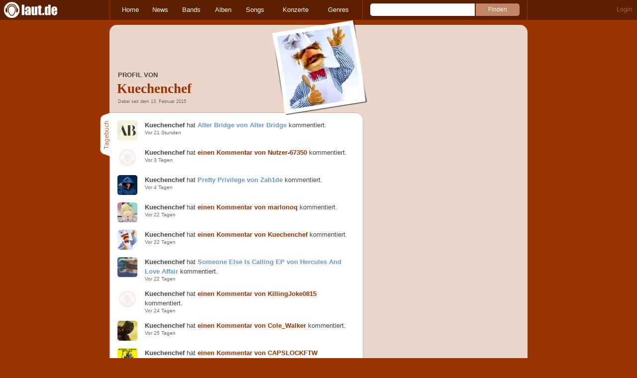

--- FILE ---
content_type: text/html; charset=UTF-8
request_url: https://laut.de/User/Kuechenchef-51564
body_size: 15232
content:
<!DOCTYPE html>
<html lang="de" class="mobile">
	<head>
		<title>Profil von Kuechenchef – laut.de</title>

		<meta name="viewport" content="width=device-width,initial-scale=1,maximum-scale=1.0">

		<meta http-equiv="content-type"	content="text/html;charset=utf-8" />
		<meta http-equiv="content-language" content="de" />

		<meta name="Description" content="Dabei seit dem 13. Februar 2015" />

		<meta property="fb:pages" content="98502629459" />
		<meta property="fb:app_id" content="186147297291" />

		
		<meta property="og:title" content="Profil von Kuechenchef – laut.de" />

		<meta property="og:type" content="article" />
		<meta property="og:url" content="https://laut.de/user/kuechenchef-51564" />
		<meta name="googlebot" content="NOODP">

		<meta property="og:image" content="https://laut.de/bilder/benutzer/avatare/51/56/4.jpg" />
		<meta property="og:description" content="Dabei seit dem 13. Februar 2015" />
		<meta property="og:site_name" content="laut.de" />
		<meta property="og:locale" content="de_DE" />

		<link rel="apple-touch-icon" sizes="144x144" href="/img/apple-touch-icon-144x144.png" />
		<link rel="apple-touch-icon" sizes="120x120" href="/img/apple-touch-icon-120x120.png" />
		<link rel="apple-touch-icon" sizes="114x114" href="/img/apple-touch-icon-114x114.png" />
		<link rel="apple-touch-icon" sizes="72x72" href="/img/apple-touch-icon-72x72.png" />
		<link rel="apple-touch-icon" href="/img/apple-touch-icon.png" />
		<link rel="shortcut icon" href="/favicon.ico" type="image/x-icon" />

		
		
		
		

		<link rel="alternate" type="application/rss+xml" title="laut.de-News" href="https://laut.de/_feeds/news/rss" />
		<link rel="alternate" type="application/rss+xml" title="laut.de-Alben" href="https://laut.de/_feeds/alben/rss" />
		<link rel="alternate" type="application/atom+xml" title="laut.de-News ATOM Feed" href="https://laut.de/_feeds/news/atom1.0" />
		<link rel="alternate" type="application/atom+xml" title="laut.de-Alben ATOM Feed" href="https://laut.de/_feeds/alben/atom1.0" />

		<link rel="stylesheet" type="text/css" href="/assets/css/laut.css?27412420" />

		<script src="/assets/js/~vendors~head~tail.js?c6a66522"></script>
		<script src="/assets/js/~vendors~head.js?1cd8a492"></script>
		<script src="/assets/js/head.js?f2429b89"></script>

		<script type="text/javascript">
	window.__laut = window.__laut || {};
	window.__laut.qmn = {"exclude":["\/\\\/_\\\/(datenschutz|impressum|jobs|agb)\\\/?(?:\\?.*)?\/i"]};

	var _paq = window._paq = window._paq || [];
	_paq.push(['trackPageView']);
	_paq.push(['enableLinkTracking']);
</script>

<script class="cmplazyload" type="text/plain" data-cmp-vendor="c73092">
	(function() {
		var u="/_module/stats/mtm";
		_paq.push(['setTrackerUrl', u]);
		_paq.push(['rememberConsentGiven']);
		_paq.push(['setConsentGiven']);
		_paq.push(['setSiteId', '1']);

		var d=document, g=d.createElement('script'), s=d.getElementsByTagName('script')[0];
		g.async=true; g.src=u; s.parentNode.insertBefore(g,s);
	})();
</script>

<script data-cmp-vendor="s1541" class="cmplazyload" data-cmp-src="https://cdn.qualitymedianetwork.de/delivery/laut.de.js" async></script>

<script type="text/plain" class="cmplazyload" data-cmp-vendor="s26">
	(function(i,s,o,g,r,a,m){i['GoogleAnalyticsObject']=r;i[r]=i[r]||function(){
	(i[r].q=i[r].q||[]).push(arguments)},i[r].l=1*new Date();a=s.createElement(o),
	m=s.getElementsByTagName(o)[0];a.async=1;a.src=g;m.parentNode.insertBefore(a,m)
	})(window,document,'script','https://www.googletagmanager.com/gtag/js?id=G-Y64Z8S5MQK','ga');

	window.dataLayer = window.dataLayer || [];
	window.dataLayer.push( {"pageAttributes":{"someArtistOnTour":false}} );
	function gtag(){dataLayer.push(arguments);}
	gtag('js', new Date());
	gtag('config', 'G-Y64Z8S5MQK');

	window.ga = gtag;
</script>

<!-- consentmanager -->
<script type="text/javascript" data-cmp-ab="1" src=https://cdn.consentmanager.net/delivery/autoblocking/1cc25f9ec1e53.js data-cmp-host="d.delivery.consentmanager.net" data-cmp-cdn="cdn.consentmanager.net" data-cmp-codesrc="0"></script>


	</head>
	<body class="bar no-comments user-profile">
		<header>
			<a class="logo" href="/" title="zur laut.de-Homepage"><strong>laut.de (Homepage)</strong></a>
			<nav>
				<ul>
					<li class="home"><a href="/" title="zur laut.de-Homepage">Home</a></li>
					<li class="vor"><a href="/News" title="Nachrichten, Hypes, Tratsch, ... ">News</a></li>
					<li class="wort"><a href="/Artists" title="Interpreten-Porträts, Interviews, Fotos ...">Bands</a></li>
					<li class="stark"><a href="/Alben" title="Rezensionen, Diskussionen, CD-Preisvergleich ...">Alben</a></li>
					<li class="song"><a href="/Songs" title="Musik-Videos, Single-Charts, MP3-Downloads ...">Songs</a></li>
					<li class="hals"><a href="/Konzerte" title="Tourdaten, Festivals, Tickets ... ">Konzerte</a></li>
					<li class="werk"><a href="/Genres" title="Genre-Guide / Poplexikon">Genres</a></li>
				</ul>
				<form class="site-search" action="/Suche" method="get">
					<fieldset>
						<input class="text" type="text" autocomplete="off" name="q" value="" />
						<input type="submit" class="submit" value="Finden" />
					</fieldset>
				</form>
			</nav>
			<script id="ajax_module_6962b4b2452a0" type="text/javascript">
jQuery( function ( $ ) {
	var div, parent;
	parent = $( 'script#ajax_module_6962b4b2452a0' ).parent();
	div = $( '<div><div style="height:50%;position:relative;width:50%;"><div class="ajax-loading"></div></div></div>' );
	parent.append( div.css( {
		height: parent.height(),
		position: 'relative'
	} ) );
	$.ajax( {
		method: 'GET',
		url: '/_module/userstatus',
		success: function ( response ) {
			$( '#ajax_module_6962b4b2452a0' ).before( response );
			div.remove();
		}
	});
});
</script>
		</header>

		
		<div class="page-centered">
			<div class="page-main cf">

				<div class="column column-left cf">
					<div id="subnavigation" class="cf double image">
	<div class="cell left">
		<h1>
<span class="sub">Profil von</span>			Kuechenchef		</h1>
<span class="info">Dabei seit dem 13. Februar 2015</span>			</div>
<div class="cell right">
<img alt="Kuechenchef" src="/bilder/polaroid/__0,193/benutzer/avatare/51/56/4.jpg" />	</div>	</div>

					<div class="content">
						<section class="comments">
	<h2 class="tab">Tagebuch</h2>

	<ul>
		<li class="stark cf"><a href="/Alter-Bridge/Alben/Alter-Bridge-47384/Kommentare#comment2825231" title="Alter Bridge von Alter Bridge"><img alt="" src="/bilder/__40,40/lautstark/artikel/cdreview/78879/cover,230456.jpg" /></a><p><strong>Kuechenchef</strong> hat <a href="/Alter-Bridge/Alben/Alter-Bridge-47384/Kommentare#comment2825231" title="Alter Bridge von Alter Bridge">Alter Bridge von Alter Bridge</a> kommentiert.</p><div>Vor 21 Stunden</div></li>
	
		<li class="bar cf"><a href="/DJ-Hell/Alben/Neoclash-126288/Kommentare#comment2825064" title="einen Kommentar von Nutzer-67350"><img alt="" src="/bilder/__40,40/benutzer/default_profilepic_54.jpg" /></a><p><strong>Kuechenchef</strong> hat <a href="/DJ-Hell/Alben/Neoclash-126288/Kommentare#comment2825064" title="einen Kommentar von Nutzer-67350">einen Kommentar von Nutzer-67350</a> kommentiert.</p><div>Vor 3 Tagen</div></li>
	
		<li class="stark cf"><a href="/Zah1de/Alben/Pretty-Privilege-126310/Kommentare#comment2825025" title="Pretty Privilege von Zah1de"><img alt="" src="/bilder/__40,40/lautstark/artikel/cdreview/78884/cover,230324.jpg" /></a><p><strong>Kuechenchef</strong> hat <a href="/Zah1de/Alben/Pretty-Privilege-126310/Kommentare#comment2825025" title="Pretty Privilege von Zah1de">Pretty Privilege von Zah1de</a> kommentiert.</p><div>Vor 4 Tagen</div></li>
	
		<li class="bar cf"><a href="/News/Best-of-2025-Die-besten-Alben-des-Jahres-19-12-2025-21516/Kommentare#comment2824466" title="einen Kommentar von marlonoq"><img alt="" src="/bilder/__40,40/benutzer/avatare/65/99/3.jpg" /></a><p><strong>Kuechenchef</strong> hat <a href="/News/Best-of-2025-Die-besten-Alben-des-Jahres-19-12-2025-21516/Kommentare#comment2824466" title="einen Kommentar von marlonoq">einen Kommentar von marlonoq</a> kommentiert.</p><div>Vor 22 Tagen</div></li>
	
		<li class="bar cf"><a href="/Hercules-And-Love-Affair/Alben/Someone-Else-Is-Calling-EP-126290/Kommentare#comment2824444" title="einen Kommentar von Kuechenchef"><img alt="" src="/bilder/__40,40/benutzer/avatare/51/56/4.jpg" /></a><p><strong>Kuechenchef</strong> hat <a href="/Hercules-And-Love-Affair/Alben/Someone-Else-Is-Calling-EP-126290/Kommentare#comment2824444" title="einen Kommentar von Kuechenchef">einen Kommentar von Kuechenchef</a> kommentiert.</p><div>Vor 22 Tagen</div></li>
	
		<li class="stark cf"><a href="/Hercules-And-Love-Affair/Alben/Someone-Else-Is-Calling-EP-126290/Kommentare#comment2824442" title="Someone Else Is Calling EP von Hercules And Love Affair"><img alt="" src="/bilder/__40,40/lautstark/artikel/cdreview/78822/cover,230305.jpg" /></a><p><strong>Kuechenchef</strong> hat <a href="/Hercules-And-Love-Affair/Alben/Someone-Else-Is-Calling-EP-126290/Kommentare#comment2824442" title="Someone Else Is Calling EP von Hercules And Love Affair">Someone Else Is Calling EP von Hercules And Love Affair</a> kommentiert.</p><div>Vor 22 Tagen</div></li>
	
		<li class="bar cf"><a href="/Ultravox/Alben/The-Collection-Deluxe-Edition-126278/Kommentare#comment2824336" title="einen Kommentar von KillingJoke0815"><img alt="" src="/bilder/__40,40/benutzer/default_profilepic_54.jpg" /></a><p><strong>Kuechenchef</strong> hat <a href="/Ultravox/Alben/The-Collection-Deluxe-Edition-126278/Kommentare#comment2824336" title="einen Kommentar von KillingJoke0815">einen Kommentar von KillingJoke0815</a> kommentiert.</p><div>Vor 24 Tagen</div></li>
	
		<li class="bar cf"><a href="/Felix-Blume/Alben/Kanzler-Fruehrentnertape-Vol.-1-126292/Kommentare#comment2824296" title="einen Kommentar von Cole_Walker"><img alt="" src="/bilder/__40,40/benutzer/avatare/62/09/4.jpg" /></a><p><strong>Kuechenchef</strong> hat <a href="/Felix-Blume/Alben/Kanzler-Fruehrentnertape-Vol.-1-126292/Kommentare#comment2824296" title="einen Kommentar von Cole_Walker">einen Kommentar von Cole_Walker</a> kommentiert.</p><div>Vor 25 Tagen</div></li>
	
		<li class="bar cf"><a href="/News/Doubletime-Tesla-Propaganda-mit-Kool-Savas-11-12-2025-21503/Kommentare#comment2824061" title="einen Kommentar von CAPSLOCKFTW"><img alt="" src="/bilder/__40,40/benutzer/avatare/53/36.jpg" /></a><p><strong>Kuechenchef</strong> hat <a href="/News/Doubletime-Tesla-Propaganda-mit-Kool-Savas-11-12-2025-21503/Kommentare#comment2824061" title="einen Kommentar von CAPSLOCKFTW">einen Kommentar von CAPSLOCKFTW</a> kommentiert.</p><div>Vor 29 Tagen</div></li>
	
		<li class="bar cf"><a href="/Dream-Theater/Alben/Quarantieme:-Live-A-Paris-126260/Kommentare#comment2823928" title="einen Kommentar von Beltane63"><img alt="" src="/bilder/__40,40/benutzer/avatare/34/09/6.jpg" /></a><p><strong>Kuechenchef</strong> hat <a href="/Dream-Theater/Alben/Quarantieme:-Live-A-Paris-126260/Kommentare#comment2823928" title="einen Kommentar von Beltane63">einen Kommentar von Beltane63</a> kommentiert.</p><div>Vor einem Monat</div></li>
	
		<li class="bar cf"><a href="/Depeche-Mode/Alben/Memento-Mori:-Mexico-City-126178/Kommentare#comment2823833" title="einen Kommentar von Ullla"><img alt="" src="/bilder/__40,40/benutzer/default_profilepic_54.jpg" /></a><p><strong>Kuechenchef</strong> hat <a href="/Depeche-Mode/Alben/Memento-Mori:-Mexico-City-126178/Kommentare#comment2823833" title="einen Kommentar von Ullla">einen Kommentar von Ullla</a> kommentiert.</p><div>Vor einem Monat</div></li>
	
		<li class="bar cf"><a href="/Nick-Cave-The-Bad-Seeds/Alben/Live-God-126254/Kommentare#comment2823585" title="einen Kommentar von Nutzer-67327"><img alt="" src="/bilder/__40,40/benutzer/default_profilepic_54.jpg" /></a><p><strong>Kuechenchef</strong> hat <a href="/Nick-Cave-The-Bad-Seeds/Alben/Live-God-126254/Kommentare#comment2823585" title="einen Kommentar von Nutzer-67327">einen Kommentar von Nutzer-67327</a> kommentiert.</p><div>Vor einem Monat</div></li>
	
		<li class="bar cf"><a href="/News/Lesercharts-2025-Eure-20-Lieblingsalben-des-Jahres-02-12-2025-21487/Kommentare#comment2823450" title="einen Kommentar von CAPSLOCKFTW"><img alt="" src="/bilder/__40,40/benutzer/avatare/53/36.jpg" /></a><p><strong>Kuechenchef</strong> hat <a href="/News/Lesercharts-2025-Eure-20-Lieblingsalben-des-Jahres-02-12-2025-21487/Kommentare#comment2823450" title="einen Kommentar von CAPSLOCKFTW">einen Kommentar von CAPSLOCKFTW</a> kommentiert.</p><div>Vor einem Monat</div></li>
	
		<li class="vor cf"><a href="/News/Lesercharts-2025-Eure-20-Lieblingsalben-des-Jahres-02-12-2025-21487/Kommentare#comment2823444" title="Lesercharts 2025: Eure 20 Lieblingsalben des Jahres"><img alt="" src="/bilder/__40,40/vorlaut/artikel/news/78658/article-image,229666.jpeg.jpg" /></a><p><strong>Kuechenchef</strong> hat <a href="/News/Lesercharts-2025-Eure-20-Lieblingsalben-des-Jahres-02-12-2025-21487/Kommentare#comment2823444" title="Lesercharts 2025: Eure 20 Lieblingsalben des Jahres">Lesercharts 2025: Eure 20 Lieblingsalben des Jahres</a> kommentiert.</p><div>Vor einem Monat</div></li>
	
		<li class="bar cf"><a href="/News/Lux-Der-Vatikan-lobt-Rosalias-neues-Album-27-11-2025-21477/Kommentare#comment2823212" title="einen Kommentar von Dr_Mubasi"><img alt="" src="/bilder/__40,40/benutzer/default_profilepic_54.jpg" /></a><p><strong>Kuechenchef</strong> hat <a href="/News/Lux-Der-Vatikan-lobt-Rosalias-neues-Album-27-11-2025-21477/Kommentare#comment2823212" title="einen Kommentar von Dr_Mubasi">einen Kommentar von Dr_Mubasi</a> kommentiert.</p><div>Vor einem Monat</div></li>
	
		<li class="bar cf"><a href="/Daniel-Caesar/Alben/Son-Of-Spergy-126237/Kommentare#comment2823202" title="einen Kommentar von danielcaesarreview"><img alt="" src="/bilder/__40,40/benutzer/avatare/67/27/7.jpg" /></a><p><strong>Kuechenchef</strong> hat <a href="/Daniel-Caesar/Alben/Son-Of-Spergy-126237/Kommentare#comment2823202" title="einen Kommentar von danielcaesarreview">einen Kommentar von danielcaesarreview</a> kommentiert.</p><div>Vor einem Monat</div></li>
	
		<li class="bar cf"><a href="/Daemmerland/Alben/Daemmerland-2-126241/Kommentare#comment2823188" title="einen Kommentar von marlonoq"><img alt="" src="/bilder/__40,40/benutzer/avatare/65/99/3.jpg" /></a><p><strong>Kuechenchef</strong> hat <a href="/Daemmerland/Alben/Daemmerland-2-126241/Kommentare#comment2823188" title="einen Kommentar von marlonoq">einen Kommentar von marlonoq</a> kommentiert.</p><div>Vor einem Monat</div></li>
	
		<li class="stark cf"><a href="/Daniel-Caesar/Alben/Son-Of-Spergy-126237/Kommentare#comment2823150" title="Son Of Spergy von Daniel Caesar"><img alt="" src="/bilder/__40,40/lautstark/artikel/cdreview/78710/cover,229854.jpg" /></a><p><strong>Kuechenchef</strong> hat <a href="/Daniel-Caesar/Alben/Son-Of-Spergy-126237/Kommentare#comment2823150" title="Son Of Spergy von Daniel Caesar">Son Of Spergy von Daniel Caesar</a> kommentiert.</p><div>Vor einem Monat</div></li>
	
		<li class="bar cf"><a href="/OG-Lu/Kommentare#comment2823032" title="einen Kommentar von treakzy_"><img alt="" src="/bilder/__40,40/benutzer/default_profilepic_54.jpg" /></a><p><strong>Kuechenchef</strong> hat <a href="/OG-Lu/Kommentare#comment2823032" title="einen Kommentar von treakzy_">einen Kommentar von treakzy_</a> kommentiert.</p><div>Vor einem Monat</div></li>
	
		<li class="bar cf"><a href="/News/Worst-of-2025-Die-schlimmsten-Alben-des-Jahres-21-11-2025-21468/Seite-17/Kommentare#comment2823017" title="einen Kommentar von superwirbelwind"><img alt="" src="/bilder/__40,40/benutzer/default_profilepic_54.jpg" /></a><p><strong>Kuechenchef</strong> hat <a href="/News/Worst-of-2025-Die-schlimmsten-Alben-des-Jahres-21-11-2025-21468/Seite-17/Kommentare#comment2823017" title="einen Kommentar von superwirbelwind">einen Kommentar von superwirbelwind</a> kommentiert.</p><div>Vor einem Monat</div></li>
	
		<li class="stark cf"><a href="/De-La-Soul/Alben/Cabin-In-The-Sky-126226/Kommentare#comment2823001" title="Cabin In The Sky von De La Soul"><img alt="" src="/bilder/__40,40/lautstark/artikel/cdreview/78670/cover,229720.jpg" /></a><p><strong>Kuechenchef</strong> hat <a href="/De-La-Soul/Alben/Cabin-In-The-Sky-126226/Kommentare#comment2823001" title="Cabin In The Sky von De La Soul">Cabin In The Sky von De La Soul</a> kommentiert.</p><div>Vor einem Monat</div></li>
	
		<li class="bar cf"><a href="/No-Angels/Alben/Its-Christmas-126187/Kommentare#comment2822978" title="einen Kommentar von Konstantin De."><img alt="" src="/bilder/__40,40/benutzer/default_profilepic_54.jpg" /></a><p><strong>Kuechenchef</strong> hat <a href="/No-Angels/Alben/Its-Christmas-126187/Kommentare#comment2822978" title="einen Kommentar von Konstantin De.">einen Kommentar von Konstantin De.</a> kommentiert.</p><div>Vor einem Monat</div></li>
	
		<li class="bar cf"><a href="/OG-Lu/Alben/Assig-Aber-Cute-126205/Kommentare#comment2822977" title="einen Kommentar von Kuechenchef"><img alt="" src="/bilder/__40,40/benutzer/avatare/51/56/4.jpg" /></a><p><strong>Kuechenchef</strong> hat <a href="/OG-Lu/Alben/Assig-Aber-Cute-126205/Kommentare#comment2822977" title="einen Kommentar von Kuechenchef">einen Kommentar von Kuechenchef</a> kommentiert.</p><div>Vor einem Monat</div></li>
	
		<li class="bar cf"><a href="/Danny-Brown/Alben/Stardust-126215/Kommentare#comment2822903" title="einen Kommentar von Kuechenchef"><img alt="" src="/bilder/__40,40/benutzer/avatare/51/56/4.jpg" /></a><p><strong>Kuechenchef</strong> hat <a href="/Danny-Brown/Alben/Stardust-126215/Kommentare#comment2822903" title="einen Kommentar von Kuechenchef">einen Kommentar von Kuechenchef</a> kommentiert.</p><div>Vor einem Monat</div></li>
	
		<li class="stark cf"><a href="/OG-Lu/Alben/Assig-Aber-Cute-126205/Kommentare#comment2822868" title="Assig Aber Cute von OG Lu"><img alt="" src="/bilder/__40,40/lautstark/artikel/cdreview/78656/cover,229660.jpg" /></a><p><strong>Kuechenchef</strong> hat <a href="/OG-Lu/Alben/Assig-Aber-Cute-126205/Kommentare#comment2822868" title="Assig Aber Cute von OG Lu">Assig Aber Cute von OG Lu</a> kommentiert.</p><div>Vor einem Monat</div></li>
	
		<li class="stark cf"><a href="/Danny-Brown/Alben/Stardust-126215/Kommentare#comment2822849" title="Stardust von Danny Brown"><img alt="" src="/bilder/__40,40/lautstark/artikel/cdreview/78660/cover,229673.jpg" /></a><p><strong>Kuechenchef</strong> hat <a href="/Danny-Brown/Alben/Stardust-126215/Kommentare#comment2822849" title="Stardust von Danny Brown">Stardust von Danny Brown</a> kommentiert.</p><div>Vor einem Monat</div></li>
	
		<li class="bar cf"><a href="/The-Mary-Onettes/Alben/Sworn-126179/Kommentare#comment2822780" title="einen Kommentar von marlonoq"><img alt="" src="/bilder/__40,40/benutzer/avatare/65/99/3.jpg" /></a><p><strong>Kuechenchef</strong> hat <a href="/The-Mary-Onettes/Alben/Sworn-126179/Kommentare#comment2822780" title="einen Kommentar von marlonoq">einen Kommentar von marlonoq</a> kommentiert.</p><div>Vor einem Monat</div></li>
	
		<li class="stark cf"><a href="/Dave/Alben/The-Boy-Who-Played-The-Harp-126108/Kommentare#comment2822527" title="The Boy Who Played The Harp von Dave"><img alt="" src="/bilder/__40,40/lautstark/artikel/cdreview/78490/cover,229140.jpg" /></a><p><strong>Kuechenchef</strong> hat <a href="/Dave/Alben/The-Boy-Who-Played-The-Harp-126108/Kommentare#comment2822527" title="The Boy Who Played The Harp von Dave">The Boy Who Played The Harp von Dave</a> kommentiert.</p><div>Vor einem Monat</div></li>
	
		<li class="bar cf"><a href="/Thomas-Anders/Alben/...Sings-Modern-Talking:-In-The-Garden-Of-Venus-126184/Kommentare#comment2822526" title="einen Kommentar von danielcaesarreview"><img alt="" src="/bilder/__40,40/benutzer/avatare/67/27/7.jpg" /></a><p><strong>Kuechenchef</strong> hat <a href="/Thomas-Anders/Alben/...Sings-Modern-Talking:-In-The-Garden-Of-Venus-126184/Kommentare#comment2822526" title="einen Kommentar von danielcaesarreview">einen Kommentar von danielcaesarreview</a> kommentiert.</p><div>Vor einem Monat</div></li>
	
		<li class="bar cf"><a href="/Frei.Wild/Alben/Immer-Unter-Feuer-126164/Kommentare#comment2822422" title="einen Kommentar von Nutzer-67271"><img alt="" src="/bilder/__40,40/benutzer/default_profilepic_54.jpg" /></a><p><strong>Kuechenchef</strong> hat <a href="/Frei.Wild/Alben/Immer-Unter-Feuer-126164/Kommentare#comment2822422" title="einen Kommentar von Nutzer-67271">einen Kommentar von Nutzer-67271</a> kommentiert.</p><div>Vor einem Monat</div></li>
	
		<li class="bar cf"><a href="/Frei.Wild/Alben/Immer-Unter-Feuer-126164/Kommentare#comment2822318" title="einen Kommentar von Nutzer-67242"><img alt="" src="/bilder/__40,40/benutzer/default_profilepic_54.jpg" /></a><p><strong>Kuechenchef</strong> hat <a href="/Frei.Wild/Alben/Immer-Unter-Feuer-126164/Kommentare#comment2822318" title="einen Kommentar von Nutzer-67242">einen Kommentar von Nutzer-67242</a> kommentiert.</p><div>Vor einem Monat</div></li>
	
		<li class="bar cf"><a href="/Frei.Wild/Alben/Immer-Unter-Feuer-126164/Kommentare#comment2822303" title="einen Kommentar von DerWeiseHai"><img alt="" src="/bilder/__40,40/benutzer/avatare/61/84/3.jpg" /></a><p><strong>Kuechenchef</strong> hat <a href="/Frei.Wild/Alben/Immer-Unter-Feuer-126164/Kommentare#comment2822303" title="einen Kommentar von DerWeiseHai">einen Kommentar von DerWeiseHai</a> kommentiert.</p><div>Vor einem Monat</div></li>
	
		<li class="bar cf"><a href="/Frei.Wild/Alben/Immer-Unter-Feuer-126164/Kommentare#comment2822282" title="einen Kommentar von RamboZambo"><img alt="" src="/bilder/__40,40/benutzer/default_profilepic_54.jpg" /></a><p><strong>Kuechenchef</strong> hat <a href="/Frei.Wild/Alben/Immer-Unter-Feuer-126164/Kommentare#comment2822282" title="einen Kommentar von RamboZambo">einen Kommentar von RamboZambo</a> kommentiert.</p><div>Vor einem Monat</div></li>
	
		<li class="bar cf"><a href="/Frei.Wild/Alben/Immer-Unter-Feuer-126164/Kommentare#comment2822280" title="einen Kommentar von Duri"><img alt="" src="/bilder/__40,40/benutzer/default_profilepic_54.jpg" /></a><p><strong>Kuechenchef</strong> hat <a href="/Frei.Wild/Alben/Immer-Unter-Feuer-126164/Kommentare#comment2822280" title="einen Kommentar von Duri">einen Kommentar von Duri</a> kommentiert.</p><div>Vor einem Monat</div></li>
	
		<li class="stark cf"><a href="/Frei.Wild/Alben/Immer-Unter-Feuer-126164/Kommentare#comment2822266" title="Immer Unter Feuer von Frei.Wild"><img alt="" src="/bilder/__40,40/lautstark/artikel/cdreview/78571/cover,229362.jpg" /></a><p><strong>Kuechenchef</strong> hat <a href="/Frei.Wild/Alben/Immer-Unter-Feuer-126164/Kommentare#comment2822266" title="Immer Unter Feuer von Frei.Wild">Immer Unter Feuer von Frei.Wild</a> kommentiert.</p><div>Vor einem Monat</div></li>
	
		<li class="bar cf"><a href="/Rosalia/Alben/Lux-126159/Kommentare#comment2822211" title="einen Kommentar von Vantage"><img alt="" src="/bilder/__40,40/benutzer/default_profilepic_54.jpg" /></a><p><strong>Kuechenchef</strong> hat <a href="/Rosalia/Alben/Lux-126159/Kommentare#comment2822211" title="einen Kommentar von Vantage">einen Kommentar von Vantage</a> kommentiert.</p><div>Vor einem Monat</div></li>
	
		<li class="stark cf"><a href="/Princess-Nokia/Alben/Girls-126122/Kommentare#comment2822208" title="Girls von Princess Nokia"><img alt="" src="/bilder/__40,40/lautstark/artikel/cdreview/78584/cover,229428.jpg" /></a><p><strong>Kuechenchef</strong> hat <a href="/Princess-Nokia/Alben/Girls-126122/Kommentare#comment2822208" title="Girls von Princess Nokia">Girls von Princess Nokia</a> kommentiert.</p><div>Vor einem Monat</div></li>
	
		<li class="bar cf"><a href="/Turnstile/Alben/Never-Enough-125278/Kommentare#comment2822123" title="einen Kommentar von ladonic"><img alt="" src="/bilder/__40,40/benutzer/avatare/38/80/1.jpg" /></a><p><strong>Kuechenchef</strong> hat <a href="/Turnstile/Alben/Never-Enough-125278/Kommentare#comment2822123" title="einen Kommentar von ladonic">einen Kommentar von ladonic</a> kommentiert.</p><div>Vor 2 Monaten</div></li>
	
		<li class="bar cf"><a href="/Paul-Kalkbrenner/Alben/The-Essence-125765/Kommentare#comment2822030" title="einen Kommentar von Zapata"><img alt="" src="/bilder/__40,40/benutzer/default_profilepic_54.jpg" /></a><p><strong>Kuechenchef</strong> hat <a href="/Paul-Kalkbrenner/Alben/The-Essence-125765/Kommentare#comment2822030" title="einen Kommentar von Zapata">einen Kommentar von Zapata</a> kommentiert.</p><div>Vor 2 Monaten</div></li>
	
		<li class="vor cf"><a href="/News/Vorchecking-Rosalia,-Betterov,-Kadavar-04-11-2025-21435/Kommentare#comment2822029" title="Vorchecking: Rosalía, Betterov, Kadavar"><img alt="" src="/bilder/__40,40/vorlaut/artikel/news/78530/article-image,229276.jpg" /></a><p><strong>Kuechenchef</strong> hat <a href="/News/Vorchecking-Rosalia,-Betterov,-Kadavar-04-11-2025-21435/Kommentare#comment2822029" title="Vorchecking: Rosalía, Betterov, Kadavar">Vorchecking: Rosalía, Betterov, Kadavar</a> kommentiert.</p><div>Vor 2 Monaten</div></li>
	</ul>
</section>

<section class="release-ratings">
	<h2 class="tab">Bewertet</h2>

	<ul class="cf">
		<li><a href="/Biohazard/Alben/Urban-Discipline-9470" title="Kuechenchef hat &quot;Urban Discipline&quot; von Biohazard mit 3 Punkten bewertet"><img alt="Urban Discipline" src="/bilder/__40,40/lautstark/artikel/cdreview/78621/cover,229528.jpg" /></a></li>
	
		<li><a href="/Zah1de/Alben/Pretty-Privilege-126310" title="Kuechenchef hat &quot;Pretty Privilege&quot; von Zah1de mit 2 Punkten bewertet"><img alt="Pretty Privilege" src="/bilder/__40,40/lautstark/artikel/cdreview/78884/cover,230324.jpg" /></a></li>
	
		<li><a href="/Scorpions/Alben/Coming-Home-Live-126309" title="Kuechenchef hat &quot;Coming Home Live&quot; von Scorpions mit 3 Punkten bewertet"><img alt="Coming Home Live" src="/bilder/__40,40/lautstark/artikel/cdreview/78877/cover,230455.jpg" /></a></li>
	
		<li><a href="/Cardi-B/Alben/Invasion-Of-Privacy-109255" title="Kuechenchef hat &quot;Invasion Of Privacy&quot; von Cardi B mit 5 Punkten bewertet"><img alt="Invasion Of Privacy" src="/bilder/__40,40/lautstark/artikel/cdreview/52604/cover,159125.jpg" /></a></li>
	
		<li><a href="/Goldie/Alben/Timeless-14859" title="Kuechenchef hat &quot;Timeless&quot; von Goldie mit 5 Punkten bewertet"><img alt="Timeless" src="/bilder/__40,40/lautstark/artikel/cdreview/78769/cover,230093.jpg" /></a></li>
	
		<li><a href="/Hercules-And-Love-Affair/Alben/Someone-Else-Is-Calling-EP-126290" title="Kuechenchef hat &quot;Someone Else Is Calling EP&quot; von Hercules And Love Affair mit 4 Punkten bewertet"><img alt="Someone Else Is Calling EP" src="/bilder/__40,40/lautstark/artikel/cdreview/78822/cover,230305.jpg" /></a></li>
	
		<li><a href="/DJ-Hell/Alben/Neoclash-126288" title="Kuechenchef hat &quot;Neoclash&quot; von DJ Hell mit 4 Punkten bewertet"><img alt="Neoclash" src="/bilder/__40,40/lautstark/artikel/cdreview/78813/cover,230279.jpg" /></a></li>
	
		<li><a href="/Felix-Blume/Alben/Kanzler-Fruehrentnertape-Vol.-1-126292" title="Kuechenchef hat &quot;Kanzler (Frührentnertape Vol. 1)&quot; von Felix Blume mit 1 Punkten bewertet"><img alt="Kanzler (Frührentnertape Vol. 1)" src="/bilder/__40,40/lautstark/artikel/cdreview/78829/cover,230313.jpg" /></a></li>
	
		<li><a href="/Chronixx/Alben/Exile-126156" title="Kuechenchef hat &quot;Exile&quot; von Chronixx mit 4 Punkten bewertet"><img alt="Exile" src="/bilder/__40,40/lautstark/artikel/cdreview/78555/cover,229332.jpg" /></a></li>
	
		<li><a href="/Luciano/Alben/Unlock-126267" title="Kuechenchef hat &quot;Unlock&quot; von Luciano mit 1 Punkten bewertet"><img alt="Unlock" src="/bilder/__40,40/lautstark/artikel/cdreview/78787/cover,230196.jpg" /></a></li>
	
		<li><a href="/Helene-Fischer/Alben/Die-Schoensten-Kinderlieder.-Winter-Und-Weihnachtszeit-126264" title="Kuechenchef hat &quot;Die Schönsten Kinderlieder. Winter- Und Weihnachtszeit&quot; von Helene Fischer mit 1 Punkten bewertet"><img alt="Die Schönsten Kinderlieder. Winter- Und Weihnachtszeit" src="/bilder/__40,40/lautstark/artikel/cdreview/78774/cover,230161.jpg" /></a></li>
	
		<li><a href="/Dream-Theater/Alben/Quarantieme:-Live-A-Paris-126260" title="Kuechenchef hat &quot;Quarantième: Live À Paris&quot; von Dream Theater mit 3 Punkten bewertet"><img alt="Quarantième: Live À Paris" src="/bilder/__40,40/lautstark/artikel/cdreview/78762/cover,230060.jpg" /></a></li>
	
		<li><a href="/De-La-Soul/Alben/Cabin-In-The-Sky-126226" title="Kuechenchef hat &quot;Cabin In The Sky&quot; von De La Soul mit 5 Punkten bewertet"><img alt="Cabin In The Sky" src="/bilder/__40,40/lautstark/artikel/cdreview/78670/cover,229720.jpg" /></a></li>
	
		<li><a href="/No-Angels/Alben/Its-Christmas-126187" title="Kuechenchef hat &quot;It's Christmas&quot; von No Angels mit 1 Punkten bewertet"><img alt="It's Christmas" src="/bilder/__40,40/lautstark/artikel/cdreview/78613/cover,229578.jpeg.jpg" /></a></li>
	
		<li><a href="/OG-Lu/Alben/Assig-Aber-Cute-126205" title="Kuechenchef hat &quot;Assig Aber Cute&quot; von OG Lu mit 2 Punkten bewertet"><img alt="Assig Aber Cute" src="/bilder/__40,40/lautstark/artikel/cdreview/78656/cover,229660.jpg" /></a></li>
	
		<li><a href="/Danny-Brown/Alben/Stardust-126215" title="Kuechenchef hat &quot;Stardust&quot; von Danny Brown mit 5 Punkten bewertet"><img alt="Stardust" src="/bilder/__40,40/lautstark/artikel/cdreview/78660/cover,229673.jpg" /></a></li>
	
		<li><a href="/Thomas-Anders/Alben/...Sings-Modern-Talking:-In-The-Garden-Of-Venus-126184" title="Kuechenchef hat &quot;...Sings Modern Talking: In The Garden Of Venus&quot; von Thomas Anders mit 1 Punkten bewertet"><img alt="...Sings Modern Talking: In The Garden Of Venus" src="/bilder/__40,40/lautstark/artikel/cdreview/78602/cover,229482.jpg" /></a></li>
	
		<li><a href="/Dave/Alben/The-Boy-Who-Played-The-Harp-126108" title="Kuechenchef hat &quot;The Boy Who Played The Harp&quot; von Dave mit 5 Punkten bewertet"><img alt="The Boy Who Played The Harp" src="/bilder/__40,40/lautstark/artikel/cdreview/78490/cover,229140.jpg" /></a></li>
	
		<li><a href="/Frei.Wild/Alben/Immer-Unter-Feuer-126164" title="Kuechenchef hat &quot;Immer Unter Feuer&quot; von Frei.Wild mit 1 Punkten bewertet"><img alt="Immer Unter Feuer" src="/bilder/__40,40/lautstark/artikel/cdreview/78571/cover,229362.jpg" /></a></li>
	
		<li><a href="/Princess-Nokia/Alben/Girls-126122" title="Kuechenchef hat &quot;Girls&quot; von Princess Nokia mit 4 Punkten bewertet"><img alt="Girls" src="/bilder/__40,40/lautstark/artikel/cdreview/78584/cover,229428.jpg" /></a></li>
	
		<li><a href="/Rosalia/Alben/Lux-126159" title="Kuechenchef hat &quot;Lux&quot; von Rosalía mit 5 Punkten bewertet"><img alt="Lux" src="/bilder/__40,40/lautstark/artikel/cdreview/78564/cover,229351.jpg" /></a></li>
	
		<li><a href="/Kochkraft-Durch-KMA/Alben/Hardcore-Never-Dies-Das-125255" title="Kuechenchef hat &quot;Hardcore Never Dies Das&quot; von Kochkraft Durch KMA mit 3 Punkten bewertet"><img alt="Hardcore Never Dies Das" src="/bilder/__40,40/lautstark/artikel/cdreview/77641/cover,226263.jpg" /></a></li>
	
		<li><a href="/Unprocessed/Alben/Angel-126155" title="Kuechenchef hat &quot;Angel&quot; von Unprocessed mit 3 Punkten bewertet"><img alt="Angel" src="/bilder/__40,40/lautstark/artikel/cdreview/78554/cover,229326.jpg" /></a></li>
	
		<li><a href="/Aesop-Rock/Alben/I-Heard-Its-A-Mess-There-Too-126104" title="Kuechenchef hat &quot;I Heard It's A Mess There Too&quot; von Aesop Rock mit 4 Punkten bewertet"><img alt="I Heard It's A Mess There Too" src="/bilder/__40,40/lautstark/artikel/cdreview/78481/cover,229103.jpg" /></a></li>
	
		<li><a href="/Elton-John/Alben/Captain-Fantastic-And-The-Brown-Dirt-Cowboy-50th-Anniversary-126099" title="Kuechenchef hat &quot;Captain Fantastic And The Brown Dirt Cowboy (50th Anniversary)&quot; von Elton John mit 5 Punkten bewertet"><img alt="Captain Fantastic And The Brown Dirt Cowboy (50th Anniversary)" src="/bilder/__40,40/lautstark/artikel/cdreview/78469/cover,229006.jpg" /></a></li>
	
		<li><a href="/Doro/Alben/Warriors-Of-The-Sea-126088" title="Kuechenchef hat &quot;Warriors Of The Sea&quot; von Doro mit 1 Punkten bewertet"><img alt="Warriors Of The Sea" src="/bilder/__40,40/lautstark/artikel/cdreview/78450/cover,228979.jpg" /></a></li>
	
		<li><a href="/Die-P/Alben/Magazin-126019" title="Kuechenchef hat &quot;Magazin&quot; von Die P mit 4 Punkten bewertet"><img alt="Magazin" src="/bilder/__40,40/lautstark/artikel/cdreview/78345/cover,228624.jpg" /></a></li>
	
		<li><a href="/Sabaton/Alben/Legends-125694" title="Kuechenchef hat &quot;Legends&quot; von Sabaton mit 1 Punkten bewertet"><img alt="Legends" src="/bilder/__40,40/lautstark/artikel/cdreview/78402/cover,228833.jpg" /></a></li>
	
		<li><a href="/Gestoert-Aber-Geil/Alben/IIII-126054" title="Kuechenchef hat &quot;IIII&quot; von Gestört Aber Geil mit 1 Punkten bewertet"><img alt="IIII" src="/bilder/__40,40/lautstark/artikel/cdreview/78353/cover,228682.jpg" /></a></li>
	
		<li><a href="/Ben-Zucker/Alben/Kaempferherz-126001" title="Kuechenchef hat &quot;Kämpferherz&quot; von Ben Zucker mit 1 Punkten bewertet"><img alt="Kämpferherz" src="/bilder/__40,40/lautstark/artikel/cdreview/78326/cover,228557.jpeg.jpg" /></a></li>
	
		<li><a href="/Kontra-K/Alben/Augen-Traeumen-Herzen-Sehen-125971" title="Kuechenchef hat &quot;Augen Träumen Herzen Sehen&quot; von Kontra K mit 1 Punkten bewertet"><img alt="Augen Träumen Herzen Sehen" src="/bilder/__40,40/lautstark/artikel/cdreview/78250/cover,228291.jpg" /></a></li>
	
		<li><a href="/The-Moody-Blues/Alben/A-Question-Of-Balance-125926" title="Kuechenchef hat &quot;A Question Of Balance&quot; von The Moody Blues mit 5 Punkten bewertet"><img alt="A Question Of Balance" src="/bilder/__40,40/lautstark/artikel/cdreview/78299/cover,228219.jpg" /></a></li>
	
		<li><a href="/Paul-Kalkbrenner/Alben/The-Essence-125765" title="Kuechenchef hat &quot;The Essence&quot; von Paul Kalkbrenner mit 1 Punkten bewertet"><img alt="The Essence" src="/bilder/__40,40/lautstark/artikel/cdreview/78003/cover,228418.jpg" /></a></li>
	
		<li><a href="/Vincent-Gross/Alben/Prost!-125970" title="Kuechenchef hat &quot;Prost!&quot; von Vincent Gross mit 1 Punkten bewertet"><img alt="Prost!" src="/bilder/__40,40/lautstark/artikel/cdreview/78248/cover,228284.jpg" /></a></li>
	
		<li><a href="/Beatrice-Egli/Alben/Hoer-Nie-Auf-Damit-125725" title="Kuechenchef hat &quot;Hör Nie Auf Damit&quot; von Beatrice Egli mit 1 Punkten bewertet"><img alt="Hör Nie Auf Damit" src="/bilder/__40,40/lautstark/artikel/cdreview/78265/cover,228359.jpg" /></a></li>
	
		<li><a href="/Geese/Alben/Getting-Killed-125798" title="Kuechenchef hat &quot;Getting Killed&quot; von Geese mit 4 Punkten bewertet"><img alt="Getting Killed" src="/bilder/__40,40/lautstark/artikel/cdreview/78206/cover,228191.jpg" /></a></li>
	
		<li><a href="/The-BossHoss/Alben/Back-To-The-Boots-125891" title="Kuechenchef hat &quot;Back To The Boots&quot; von The BossHoss mit 1 Punkten bewertet"><img alt="Back To The Boots" src="/bilder/__40,40/lautstark/artikel/cdreview/78188/cover,228167.jpg" /></a></li>
	
		<li><a href="/Yasmine-Hamdan/Alben/I-Remember-I-Forget-125864" title="Kuechenchef hat &quot;I Remember I Forget&quot; von Yasmine Hamdan mit 4 Punkten bewertet"><img alt="I Remember I Forget" src="/bilder/__40,40/lautstark/artikel/cdreview/78148/cover,228024.png" /></a></li>
	
		<li><a href="/La-Dispute/Alben/No-One-Was-Driving-The-Car-125858" title="Kuechenchef hat &quot;No One Was Driving The Car&quot; von La Dispute mit 5 Punkten bewertet"><img alt="No One Was Driving The Car" src="/bilder/__40,40/lautstark/artikel/cdreview/78133/cover,227993.jpg" /></a></li>
	
		<li><a href="/Ed-Sheeran/Alben/Play-125857" title="Kuechenchef hat &quot;Play&quot; von Ed Sheeran mit 1 Punkten bewertet"><img alt="Play" src="/bilder/__40,40/lautstark/artikel/cdreview/78131/cover,227991.jpg" /></a></li>
	
		<li><a href="/Faun/Alben/Hex-125823" title="Kuechenchef hat &quot;Hex&quot; von Faun mit 1 Punkten bewertet"><img alt="Hex" src="/bilder/__40,40/lautstark/artikel/cdreview/78082/cover,227885.jpeg.jpg" /></a></li>
	
		<li><a href="/Apache-207/Alben/21-Gramm-125786" title="Kuechenchef hat &quot;21 Gramm&quot; von Apache 207 mit 1 Punkten bewertet"><img alt="21 Gramm" src="/bilder/__40,40/lautstark/artikel/cdreview/78033/cover,227739.jpg" /></a></li>
	
		<li><a href="/Thomas-Anders/Alben/...Sings-Modern-Talking:-In-The-Middle-Of-Nowhere-125702" title="Kuechenchef hat &quot;...Sings Modern Talking: In The Middle Of Nowhere&quot; von Thomas Anders mit 1 Punkten bewertet"><img alt="...Sings Modern Talking: In The Middle Of Nowhere" src="/bilder/__40,40/lautstark/artikel/cdreview/77900/cover,227413.jpg" /></a></li>
	
		<li><a href="/Die-Schlagerpiloten/Alben/Echte-Liebesbriefe-125750" title="Kuechenchef hat &quot;Echte Liebesbriefe&quot; von Die Schlagerpiloten mit 1 Punkten bewertet"><img alt="Echte Liebesbriefe" src="/bilder/__40,40/lautstark/artikel/cdreview/77975/cover,227665.jpg" /></a></li>
	
		<li><a href="/Bad-Bunny/Alben/Debi-Tirar-Mas-Fotos-124715" title="Kuechenchef hat &quot;Debí Tirar Más Fotos&quot; von Bad Bunny mit 5 Punkten bewertet"><img alt="Debí Tirar Más Fotos" src="/bilder/__40,40/lautstark/artikel/cdreview/76203/cover,221308.jpg" /></a></li>
	
		<li><a href="/Isabella-Lovestory/Alben/Vanity-125573" title="Kuechenchef hat &quot;Vanity&quot; von Isabella Lovestory mit 4 Punkten bewertet"><img alt="Vanity" src="/bilder/__40,40/lautstark/artikel/cdreview/77725/cover,226596.jpg" /></a></li>
	
		<li><a href="/Amigos/Alben/Lebe-Jetzt-125585" title="Kuechenchef hat &quot;Lebe Jetzt&quot; von Amigos mit 1 Punkten bewertet"><img alt="Lebe Jetzt" src="/bilder/__40,40/lautstark/artikel/cdreview/77751/cover,226662.jpg" /></a></li>
	
		<li><a href="/Clipse/Alben/Let-God-Sort-Em-Out-125550" title="Kuechenchef hat &quot;Let God Sort Em Out&quot; von Clipse mit 4 Punkten bewertet"><img alt="Let God Sort Em Out" src="/bilder/__40,40/lautstark/artikel/cdreview/77716/cover,226589.jpg" /></a></li>
	
		<li><a href="/Nino-De-Angelo/Alben/Irgendwann-Im-Leben-124848" title="Kuechenchef hat &quot;Irgendwann Im Leben&quot; von Nino De Angelo mit 1 Punkten bewertet"><img alt="Irgendwann Im Leben" src="/bilder/__40,40/lautstark/artikel/cdreview/76412/cover,221768.jpg" /></a></li>
	
		<li><a href="/Kae-Tempest/Alben/The-Line-Is-A-Curve-118344" title="Kuechenchef hat &quot;The Line Is A Curve&quot; von Kae Tempest mit 4 Punkten bewertet"><img alt="The Line Is A Curve" src="/bilder/__40,40/lautstark/artikel/cdreview/67741/cover,194163.jpg" /></a></li>
	</ul>
</section>

<section class="artist-ratings">
	<h2 class="tab">Fan von</h2>
	<ul class="cf">
		<li><a href="/Kofelgschroa" title="Kuechenchef ist Fan von &quot;Kofelgschroa&quot;"><img alt="Kofelgschroa" src="/bilder/__40,40/wortlaut/artists/k/kofelgschroa/artist-image,122913.jpg" /></a></li>
	</ul>
</section>

					</div>
					
				</div>

				<aside class="column column-right cf">
				
				</aside>

			</div>
		</div>

		

		<footer>
			<div class="page-centered" id="fuss">
				<a class="to-top" href="//laut.de/user/kuechenchef-51564">Nach oben</a>
				<div id="metalinks">
					<strong>1998 - 2026 &copy;
					<a href="http://www.laut.ag">LAUT AG</a></strong>
					<a href="/_/Impressum">Impressum</a>
					<a href="/_/Datenschutz">Datenschutz</a>
					<a href="http://www.laut.ag">Mediadaten</a>
					<a href="/_/Jobs">Jobs/Praktika</a>
					<a href="/_/AGB">AGB</a>
					<a href="javascript:void(0)" class="_open_feedback" target="_blank">Feedback</a>
				</div>
			</div>
		</footer>
		<!-- no more -->

		<script type="text/javascript" src="/assets/js/~vendors~tail.js?45ada378"></script>
		<script type="text/javascript" src="/assets/js/tail.js?0013c9f0"></script>

		

		<script type="text/javascript">
			if ( 'undefined' !== typeof window.ima ) {
				ima( 'init', {
					st: 'laut',
					cp: 'user_profile',
					dn: 'data-589866a496.laut.de',
				} );
				ima( 'count' );
			}
		</script>

		<style rel="stylesheet" crossorigin>.conditional-embed.svelte-90e2rr iframe{border:none;width:100%;height:auto}.column.svelte-90e2rr.svelte-90e2rr{max-width:100%!important;margin:1.25rem 0}.column--form.svelte-90e2rr.svelte-90e2rr{align-self:center}.column.svelte-90e2rr p:first-child{margin-top:0}.column.svelte-90e2rr p:last-child{margin-bottom:0}@media screen and (max-width: 749px){.column.svelte-90e2rr+.column.svelte-90e2rr{margin-top:0}}.form.svelte-90e2rr.svelte-90e2rr{flex-grow:1}.button.svelte-90e2rr.svelte-90e2rr{background-color:#958b6c;border:none;border-radius:.25rem;color:#fff;cursor:pointer;font-size:1em;font-weight:400;padding:0 1.5rem;line-height:32px;width:auto}.helpdesk *{--ring-font-family: "Lucida Grande", Verdana, Arial, sans-serif, sans-serif !important;--ring-font-size: .8rem !important;--ring-font-size-smaller: .8rem !important;--ring-secondary-color: #fff !important;--ring-line-height-lowest: 1.2em !important;--ring-button-height: 2.2rem !important;--ring-button-font-size: 1rem !important}.helpdesk [class^=feedbackForm__]{margin:0;max-width:450px;padding:0;width:100%}.helpdesk [class^=heading_]{display:none}.helpdesk button[type=submit],.helpdesk button[type=button]:not([class*=withIcon]){background-color:#958b6c;border-radius:5px;color:#fff;font-weight:500;width:auto;font-size:inherit;padding:0 1.5rem!important}.helpdesk [class^=input_],.helpdesk [class^=button_],.helpdesk textarea,.helpdesk select{border:none!important;border-image-width:0!important;box-shadow:none!important;font-weight:300;border-radius:.4rem;padding:.5rem .75rem!important}.helpdesk [class*=button_][class*=heightS]:not([type=submit]):not([type=button]){padding:0 5px!important;height:inherit;line-height:inherit}.helpdesk [class^=input_]{background-color:#fff!important;color:#444!important}.helpdesk [class^=label_]{color:#444}.helpdesk [class^=confirmation]{padding:0!important}.helpdesk svg[class*=glyph_]>g{fill:#958b6c}@keyframes svelte-1ibys70-pulse{0%{opacity:.1}50%{opacity:1.1}to{opacity:.1}}.helpdesk__loading.svelte-1ibys70{font-size:inherit;font-family:Lucida Grande,Verdana,Arial,sans-serif;animation:svelte-1ibys70-pulse 2s infinite}.helpdesk__form.svelte-1ibys70{opacity:1;transition:opacity .75s}.helpdesk__form--hidden.svelte-1ibys70{height:1px;width:1px;position:absolute;opacity:0;overflow:hidden}.feedback-modal.svelte-1ty67ux.svelte-1ty67ux{background-color:#000000b3;-webkit-backdrop-filter:blur(5px);backdrop-filter:blur(5px);bottom:0;left:0;position:fixed;right:0;top:0;z-index:1010;max-height:100%;overflow:auto;overflow-x:hidden}.feedback-form.svelte-1ty67ux.svelte-1ty67ux{background-color:#f4f3f0;border-radius:10px;box-shadow:0 0 15px 1px #0009;overflow:hidden;position:absolute;top:50%;left:50%;transform:translate(-50%,-50%);width:500px;max-width:100%;max-height:100%;overflow:auto;overflow-x:hidden}.feedback-form__headline.svelte-1ty67ux.svelte-1ty67ux{background-color:#fff;color:#958b6c;font-family:Georgia,Times New Roman,serif;font-size:28px;margin:0;padding:15px 20px;border-bottom:1px solid #dfdcd3;flex-grow:0}.feedback-form__content.svelte-1ty67ux.svelte-1ty67ux{padding:0 20px;flex-grow:1}@media screen and (max-width: 749px){.feedback-form__content.svelte-1ty67ux.svelte-1ty67ux{max-height:100%;max-width:100%;padding:0 20px 20px;overflow:auto;overflow-x:hidden}}.feedback-form__close.svelte-1ty67ux.svelte-1ty67ux{background-color:#958b6c;border-radius:5px;border:none;color:#fff;display:block;height:30px;width:30px;font-family:Lucida Grande,Verdana,Arial,sans-serif;overflow:hidden;position:absolute;white-space:nowrap;text-indent:40px;top:15px;right:15px}.feedback-form__close.svelte-1ty67ux.svelte-1ty67ux:after{color:#fff;content:"X";display:block;font-weight:700;font-size:18px;line-height:30px;left:50%;position:absolute;text-indent:0;top:50%;transform:translate(-50%,-50%);z-index:1}.feedback-form.svelte-1ty67ux p.svelte-1ty67ux{color:#444;font-family:Lucida Grande,Verdana,Arial,sans-serif;font-size:inherit;line-height:1.3}@media screen and (max-width: 749px){.feedback-form.svelte-1ty67ux.svelte-1ty67ux{display:flex;flex-direction:column;border-radius:0;transform:none;bottom:0;left:0;right:0;top:0;overflow:hidden}}
</style>
<script type="module" crossorigin>var Le=Object.defineProperty;var Ne=(e,t,n)=>t in e?Le(e,t,{enumerable:!0,configurable:!0,writable:!0,value:n}):e[t]=n;var V=(e,t,n)=>(Ne(e,typeof t!="symbol"?t+"":t,n),n);(function(){const t=document.createElement("link").relList;if(t&&t.supports&&t.supports("modulepreload"))return;for(const i of document.querySelectorAll('link[rel="modulepreload"]'))r(i);new MutationObserver(i=>{for(const s of i)if(s.type==="childList")for(const u of s.addedNodes)u.tagName==="LINK"&&u.rel==="modulepreload"&&r(u)}).observe(document,{childList:!0,subtree:!0});function n(i){const s={};return i.integrity&&(s.integrity=i.integrity),i.referrerPolicy&&(s.referrerPolicy=i.referrerPolicy),i.crossOrigin==="use-credentials"?s.credentials="include":i.crossOrigin==="anonymous"?s.credentials="omit":s.credentials="same-origin",s}function r(i){if(i.ep)return;i.ep=!0;const s=n(i);fetch(i.href,s)}})();function v(){}const _e=e=>e;function Oe(e,t){for(const n in t)e[n]=t[n];return e}function me(e){return e()}function re(){return Object.create(null)}function A(e){e.forEach(me)}function G(e){return typeof e=="function"}function J(e,t){return e!=e?t==t:e!==t||e&&typeof e=="object"||typeof e=="function"}function je(e){return Object.keys(e).length===0}function pe(e,t,n,r){if(e){const i=he(e,t,n,r);return e[0](i)}}function he(e,t,n,r){return e[1]&&r?Oe(n.ctx.slice(),e[1](r(t))):n.ctx}function ge(e,t,n,r){if(e[2]&&r){const i=e[2](r(n));if(t.dirty===void 0)return i;if(typeof i=="object"){const s=[],u=Math.max(t.dirty.length,i.length);for(let o=0;o<u;o+=1)s[o]=t.dirty[o]|i[o];return s}return t.dirty|i}return t.dirty}function ye(e,t,n,r,i,s){if(i){const u=he(t,n,r,s);e.p(u,i)}}function be(e){if(e.ctx.length>32){const t=[],n=e.ctx.length/32;for(let r=0;r<n;r++)t[r]=-1;return t}return-1}const $e=typeof window<"u";let Pe=$e?()=>window.performance.now():()=>Date.now(),Q=$e?e=>requestAnimationFrame(e):v;const O=new Set;function ve(e){O.forEach(t=>{t.c(e)||(O.delete(t),t.f())}),O.size!==0&&Q(ve)}function Se(e){let t;return O.size===0&&Q(ve),{promise:new Promise(n=>{O.add(t={c:e,f:n})}),abort(){O.delete(t)}}}function b(e,t){e.appendChild(t)}function we(e){if(!e)return document;const t=e.getRootNode?e.getRootNode():e.ownerDocument;return t&&t.host?t:e.ownerDocument}function ze(e){const t=g("style");return t.textContent="/* empty */",Fe(we(e),t),t.sheet}function Fe(e,t){return b(e.head||e,t),t.sheet}function E(e,t,n){e.insertBefore(t,n||null)}function w(e){e.parentNode&&e.parentNode.removeChild(e)}function g(e){return document.createElement(e)}function ke(e){return document.createTextNode(e)}function z(){return ke(" ")}function Me(){return ke("")}function U(e,t,n,r){return e.addEventListener(t,n,r),()=>e.removeEventListener(t,n,r)}function h(e,t,n){n==null?e.removeAttribute(t):e.getAttribute(t)!==n&&e.setAttribute(t,n)}function Te(e){return Array.from(e.childNodes)}function ie(e,t,n){e.classList.toggle(t,!!n)}function Ie(e,t,{bubbles:n=!1,cancelable:r=!1}={}){return new CustomEvent(e,{detail:t,bubbles:n,cancelable:r})}const R=new Map;let B=0;function Re(e){let t=5381,n=e.length;for(;n--;)t=(t<<5)-t^e.charCodeAt(n);return t>>>0}function Be(e,t){const n={stylesheet:ze(t),rules:{}};return R.set(e,n),n}function se(e,t,n,r,i,s,u,o=0){const l=16.666/r;let c=`{
`;for(let a=0;a<=1;a+=l){const $=t+(n-t)*s(a);c+=a*100+`%{${u($,1-$)}}
`}const p=c+`100% {${u(n,1-n)}}
}`,d=`__svelte_${Re(p)}_${o}`,m=we(e),{stylesheet:_,rules:f}=R.get(m)||Be(m,e);f[d]||(f[d]=!0,_.insertRule(`@keyframes ${d} ${p}`,_.cssRules.length));const y=e.style.animation||"";return e.style.animation=`${y?`${y}, `:""}${d} ${r}ms linear ${i}ms 1 both`,B+=1,d}function qe(e,t){const n=(e.style.animation||"").split(", "),r=n.filter(t?s=>s.indexOf(t)<0:s=>s.indexOf("__svelte")===-1),i=n.length-r.length;i&&(e.style.animation=r.join(", "),B-=i,B||He())}function He(){Q(()=>{B||(R.forEach(e=>{const{ownerNode:t}=e.stylesheet;t&&w(t)}),R.clear())})}let F;function S(e){F=e}function Ke(){if(!F)throw new Error("Function called outside component initialization");return F}function Ve(e){Ke().$$.on_mount.push(e)}const N=[],q=[];let j=[];const oe=[],We=Promise.resolve();let Z=!1;function Ye(){Z||(Z=!0,We.then(xe))}function M(e){j.push(e)}const W=new Set;let L=0;function xe(){if(L!==0)return;const e=F;do{try{for(;L<N.length;){const t=N[L];L++,S(t),Ue(t.$$)}}catch(t){throw N.length=0,L=0,t}for(S(null),N.length=0,L=0;q.length;)q.pop()();for(let t=0;t<j.length;t+=1){const n=j[t];W.has(n)||(W.add(n),n())}j.length=0}while(N.length);for(;oe.length;)oe.pop()();Z=!1,W.clear(),S(e)}function Ue(e){if(e.fragment!==null){e.update(),A(e.before_update);const t=e.dirty;e.dirty=[-1],e.fragment&&e.fragment.p(e.ctx,t),e.after_update.forEach(M)}}function Ze(e){const t=[],n=[];j.forEach(r=>e.indexOf(r)===-1?t.push(r):n.push(r)),n.forEach(r=>r()),j=t}let P;function Ge(){return P||(P=Promise.resolve(),P.then(()=>{P=null})),P}function Y(e,t,n){e.dispatchEvent(Ie(`${t?"intro":"outro"}${n}`))}const I=new Set;let x;function Ee(){x={r:0,c:[],p:x}}function Ce(){x.r||A(x.c),x=x.p}function k(e,t){e&&e.i&&(I.delete(e),e.i(t))}function C(e,t,n,r){if(e&&e.o){if(I.has(e))return;I.add(e),x.c.push(()=>{I.delete(e),r&&(n&&e.d(1),r())}),e.o(t)}else r&&r()}const Je={duration:0};function le(e,t,n,r){let s=t(e,n,{direction:"both"}),u=r?0:1,o=null,l=null,c=null,p;function d(){c&&qe(e,c)}function m(f,y){const a=f.b-u;return y*=Math.abs(a),{a:u,b:f.b,d:a,duration:y,start:f.start,end:f.start+y,group:f.group}}function _(f){const{delay:y=0,duration:a=300,easing:$=_e,tick:D=v,css:H}=s||Je,K={start:Pe()+y,b:f};f||(K.group=x,x.r+=1),"inert"in e&&(f?p!==void 0&&(e.inert=p):(p=e.inert,e.inert=!0)),o||l?l=K:(H&&(d(),c=se(e,u,f,a,y,$,H)),f&&D(0,1),o=m(K,a),M(()=>Y(e,f,"start")),Se(T=>{if(l&&T>l.start&&(o=m(l,a),l=null,Y(e,o.b,"start"),H&&(d(),c=se(e,u,o.b,o.duration,0,$,s.css))),o){if(T>=o.end)D(u=o.b,1-u),Y(e,o.b,"end"),l||(o.b?d():--o.group.r||A(o.group.c)),o=null;else if(T>=o.start){const Ae=T-o.start;u=o.a+o.d*$(Ae/o.duration),D(u,1-u)}}return!!(o||l)}))}return{run(f){G(s)?Ge().then(()=>{s=s({direction:f?"in":"out"}),_(f)}):_(f)},end(){d(),o=l=null}}}function De(e){e&&e.c()}function X(e,t,n){const{fragment:r,after_update:i}=e.$$;r&&r.m(t,n),M(()=>{const s=e.$$.on_mount.map(me).filter(G);e.$$.on_destroy?e.$$.on_destroy.push(...s):A(s),e.$$.on_mount=[]}),i.forEach(M)}function ee(e,t){const n=e.$$;n.fragment!==null&&(Ze(n.after_update),A(n.on_destroy),n.fragment&&n.fragment.d(t),n.on_destroy=n.fragment=null,n.ctx=[])}function Qe(e,t){e.$$.dirty[0]===-1&&(N.push(e),Ye(),e.$$.dirty.fill(0)),e.$$.dirty[t/31|0]|=1<<t%31}function te(e,t,n,r,i,s,u=null,o=[-1]){const l=F;S(e);const c=e.$$={fragment:null,ctx:[],props:s,update:v,not_equal:i,bound:re(),on_mount:[],on_destroy:[],on_disconnect:[],before_update:[],after_update:[],context:new Map(t.context||(l?l.$$.context:[])),callbacks:re(),dirty:o,skip_bound:!1,root:t.target||l.$$.root};u&&u(c.root);let p=!1;if(c.ctx=n?n(e,t.props||{},(d,m,..._)=>{const f=_.length?_[0]:m;return c.ctx&&i(c.ctx[d],c.ctx[d]=f)&&(!c.skip_bound&&c.bound[d]&&c.bound[d](f),p&&Qe(e,d)),m}):[],c.update(),p=!0,A(c.before_update),c.fragment=r?r(c.ctx):!1,t.target){if(t.hydrate){const d=Te(t.target);c.fragment&&c.fragment.l(d),d.forEach(w)}else c.fragment&&c.fragment.c();t.intro&&k(e.$$.fragment),X(e,t.target,t.anchor),xe()}S(l)}class ne{constructor(){V(this,"$$");V(this,"$$set")}$destroy(){ee(this,1),this.$destroy=v}$on(t,n){if(!G(n))return v;const r=this.$$.callbacks[t]||(this.$$.callbacks[t]=[]);return r.push(n),()=>{const i=r.indexOf(n);i!==-1&&r.splice(i,1)}}$set(t){this.$$set&&!je(t)&&(this.$$.skip_bound=!0,this.$$set(t),this.$$.skip_bound=!1)}}const Xe="4";typeof window<"u"&&(window.__svelte||(window.__svelte={v:new Set})).v.add(Xe);function ce(e,{delay:t=0,duration:n=400,easing:r=_e}={}){const i=+getComputedStyle(e).opacity;return{delay:t,duration:n,easing:r,css:s=>`opacity: ${s*i}`}}const et=e=>({}),ue=e=>({}),tt=e=>({}),fe=e=>({});function nt(e){let t;const n=e[2].embed,r=pe(n,e,e[1],ue);return{c(){r&&r.c()},m(i,s){r&&r.m(i,s),t=!0},p(i,s){r&&r.p&&(!t||s&2)&&ye(r,n,i,i[1],t?ge(n,i[1],s,et):be(i[1]),ue)},i(i){t||(k(r,i),t=!0)},o(i){C(r,i),t=!1},d(i){r&&r.d(i)}}}function rt(e){let t,n,r;return{c(){t=g("button"),t.textContent="Formular laden",h(t,"class","button button--accept svelte-90e2rr")},m(i,s){E(i,t,s),n||(r=U(t,"click",e[3]),n=!0)},p:v,i:v,o:v,d(i){i&&w(t),n=!1,r()}}}function it(e){let t,n,r,i,s,u,o,l,c,p;const d=e[2].disclaimer,m=pe(d,e,e[1],fe),_=[rt,nt],f=[];function y(a,$){return a[0]===!1?0:1}return l=y(e),c=f[l]=_[l](e),{c(){t=g("div"),n=g("div"),r=g("div"),i=g("div"),m&&m.c(),s=z(),u=g("div"),o=g("div"),c.c(),h(i,"class","disclaimer"),h(r,"class","wrapper wrapper--column column column--disclaimer svelte-90e2rr"),h(o,"class","form svelte-90e2rr"),h(u,"class","wrapper wrapper--column column column--form svelte-90e2rr"),h(n,"class","faq wrapper wrapper--main wrapper flex flex--row"),h(t,"class","conditional-embed svelte-90e2rr")},m(a,$){E(a,t,$),b(t,n),b(n,r),b(r,i),m&&m.m(i,null),b(n,s),b(n,u),b(u,o),f[l].m(o,null),p=!0},p(a,[$]){m&&m.p&&(!p||$&2)&&ye(m,d,a,a[1],p?ge(d,a[1],$,tt):be(a[1]),fe);let D=l;l=y(a),l===D?f[l].p(a,$):(Ee(),C(f[D],1,1,()=>{f[D]=null}),Ce(),c=f[l],c?c.p(a,$):(c=f[l]=_[l](a),c.c()),k(c,1),c.m(o,null))},i(a){p||(k(m,a),k(c),p=!0)},o(a){C(m,a),C(c),p=!1},d(a){a&&w(t),m&&m.d(a),f[l].d()}}}function st(e,t,n){let{$$slots:r={},$$scope:i}=t,s=!1;const u=()=>n(0,s=!0);return e.$$set=o=>{"$$scope"in o&&n(1,i=o.$$scope)},[s,i,r,u]}class ot extends ne{constructor(t){super(),te(this,t,st,it,J,{})}}function ae(e){let t;return{c(){t=g("div"),t.textContent="Wird geladen …",h(t,"class","helpdesk__loading svelte-1ibys70")},m(n,r){E(n,t,r)},d(n){n&&w(t)}}}function lt(e){let t,n,r,i=(e[2]||e[1])&&ae();return{c(){t=g("div"),i&&i.c(),n=z(),r=g("div"),h(r,"class","helpdesk__form svelte-1ibys70"),ie(r,"helpdesk__form--hidden",e[2]||e[1]),h(t,"class","helpdesk")},m(s,u){E(s,t,u),i&&i.m(t,null),b(t,n),b(t,r),e[3](r)},p(s,[u]){s[2]||s[1]?i||(i=ae(),i.c(),i.m(t,n)):i&&(i.d(1),i=null),u&6&&ie(r,"helpdesk__form--hidden",s[2]||s[1])},i:v,o:v,d(s){s&&w(t),i&&i.d(),e[3](null)}}}const ct=2500;function ut(e,t,n){let r,i=!0,s=!0;Ve(async()=>{const o=document.createElement("script");o.setAttribute("id","36bf6357-75f3-4eb2-8f24-a29f31df80ff"),o.setAttribute("src","https://lautfm.myjetbrains.com/youtrack/static/simplified/form/form-entry.js"),o.setAttribute("data-yt-url","https://lautfm.myjetbrains.com/youtrack"),o.setAttribute("data-theme","light"),o.setAttribute("data-lang","de"),o.onload=()=>n(2,s=!s),setTimeout(()=>n(1,i=!1),ct),r.appendChild(o)});function u(o){q[o?"unshift":"push"](()=>{r=o,n(0,r)})}return[r,i,s,u]}class ft extends ne{constructor(t){super(),te(this,t,ut,lt,J,{})}}function de(e){let t,n,r,i,s,u,o,l,c,p,d,m;return l=new ot({props:{$$slots:{embed:[dt],disclaimer:[at]},$$scope:{ctx:e}}}),{c(){t=g("div"),n=g("div"),r=g("h1"),r.textContent="Feedback",i=z(),s=g("a"),s.textContent="Dialog-Schließen",u=z(),o=g("div"),De(l.$$.fragment),h(r,"class","feedback-form__headline svelte-1ty67ux"),h(s,"class","feedback-form__close svelte-1ty67ux"),h(s,"role","button"),h(s,"href","javascript:void(0)"),h(o,"class","feedback-form__content svelte-1ty67ux"),h(n,"class","feedback-form svelte-1ty67ux"),h(t,"class","feedback-modal svelte-1ty67ux"),h(t,"role","button"),h(t,"tabindex","-1")},m(_,f){E(_,t,f),b(t,n),b(n,r),b(n,i),b(n,s),b(n,u),b(n,o),X(l,o,null),e[3](t),p=!0,d||(m=[U(s,"click",e[2]),U(t,"keydown",e[4])],d=!0)},p(_,f){const y={};f&32&&(y.$$scope={dirty:f,ctx:_}),l.$set(y)},i(_){p||(k(l.$$.fragment,_),_&&M(()=>{p&&(c||(c=le(t,ce,{delay:0,duration:250},!0)),c.run(1))}),p=!0)},o(_){C(l.$$.fragment,_),_&&(c||(c=le(t,ce,{delay:0,duration:250},!1)),c.run(0)),p=!1},d(_){_&&w(t),ee(l),e[3](null),_&&c&&c.end(),d=!1,A(m)}}}function at(e){let t,n,r;return{c(){t=g("p"),t.textContent="Zur Verarbeitung von Benutzer-Feedback nutzen wir Systeme unseres externen Dienstleisters YouTrack. Das ermöglicht uns, deine Rückmeldung strukturiert zu beantworten. Dabei werden persönliche Daten (von dir) an diesen Dienstleister übertragen. Diese Daten werden ausschließlich dazu verwendet, mit Dir in Kontakt zu treten, und werden am Ende dieses Prozesses wieder entfernt.",n=z(),r=g("p"),r.innerHTML="<strong>Durch Laden des Formulars, erklärst du dich mit den oben genannten Abläufen einverstanden.</strong>",h(t,"class","svelte-1ty67ux"),h(r,"class","svelte-1ty67ux")},m(i,s){E(i,t,s),E(i,n,s),E(i,r,s)},p:v,d(i){i&&(w(t),w(n),w(r))}}}function dt(e){let t,n;return t=new ft({}),{c(){De(t.$$.fragment)},m(r,i){X(t,r,i),n=!0},i(r){n||(k(t.$$.fragment,r),n=!0)},o(r){C(t.$$.fragment,r),n=!1},d(r){ee(t,r)}}}function _t(e){let t,n,r=e[1]&&de(e);return{c(){r&&r.c(),t=Me()},m(i,s){r&&r.m(i,s),E(i,t,s),n=!0},p(i,[s]){i[1]?r?(r.p(i,s),s&2&&k(r,1)):(r=de(i),r.c(),k(r,1),r.m(t.parentNode,t)):r&&(Ee(),C(r,1,1,()=>{r=null}),Ce())},i(i){n||(k(r),n=!0)},o(i){C(r),n=!1},d(i){i&&w(t),r&&r.d(i)}}}function mt(e,t,n){let r,i=!1,s=()=>n(1,i=!i);document.addEventListener("click",l=>{!l||!l.target.classList.contains("_open_feedback")||(l.preventDefault(),l.stopPropagation(),s())}),document.addEventListener("laut:showFeedback",s);function u(l){q[l?"unshift":"push"](()=>{r=l,n(0,r)})}return[r,i,s,u,l=>{l.code==="Escape"&&s()}]}class pt extends ne{constructor(t){super(),te(this,t,mt,_t,J,{})}}new pt({target:document.getElementById("feedback")});
</script>
<div id="feedback"></div>

		
	</body>
</html>


--- FILE ---
content_type: text/html; charset=UTF-8
request_url: https://laut.de/_module/stats/report?100
body_size: -35
content:
🏖

--- FILE ---
content_type: text/html; charset=UTF-8
request_url: https://laut.de/_module/userstatus
body_size: 390
content:
<div class="user-status">
	
	<div class="user-login"><a class="login" href="/user/login">Login</a></div>
	<script type="text/javascript">
		var user = JSON.parse('{"id":"0","is_moderator":0,"images":{"30x30":"\/bilder\/__30,30\/benutzer\/default_profilepic_54.jpg","40x40":"\/bilder\/__40,40\/benutzer\/default_profilepic_54.jpg","50x50":"\/bilder\/__50,50\/benutzer\/default_profilepic_54.jpg"},"nickname":"Anonymous","url":"\/User\/Anonymous-0"}');

		jQuery( function ( $ ) {
			'use strict';

			if ( user.id && 0 !== parseInt( user.id ) && user.nickname ) _paq.push( ['setUserId', user.id + ':' + user.nickname] );

			$( document ).trigger( 'laut:login:user', user );
		} );
	</script>
</div>


--- FILE ---
content_type: text/javascript
request_url: https://laut.de/assets/js/~vendors~tail.js?45ada378
body_size: 21483
content:
(window.webpackJsonp=window.webpackJsonp||[]).push([[4],{1:function(e,t,n){e.exports=n(308)},143:function(e,t,n){var r=n(26),i=n(43).f,s=Function.prototype,a=s.toString,o=/^\s*function ([^ (]*)/;r&&!("name"in s)&&i(s,"name",{configurable:!0,get:function(){try{return a.call(this).match(o)[1]}catch(e){return""}}})},144:function(e,t,n){!function(e){"use strict";
//! moment.js locale configuration
function t(e,t,n,r){var i={m:["eine Minute","einer Minute"],h:["eine Stunde","einer Stunde"],d:["ein Tag","einem Tag"],dd:[e+" Tage",e+" Tagen"],w:["eine Woche","einer Woche"],M:["ein Monat","einem Monat"],MM:[e+" Monate",e+" Monaten"],y:["ein Jahr","einem Jahr"],yy:[e+" Jahre",e+" Jahren"]};return t?i[n][0]:i[n][1]}e.defineLocale("de",{months:"Januar_Februar_März_April_Mai_Juni_Juli_August_September_Oktober_November_Dezember".split("_"),monthsShort:"Jan._Feb._März_Apr._Mai_Juni_Juli_Aug._Sep._Okt._Nov._Dez.".split("_"),monthsParseExact:!0,weekdays:"Sonntag_Montag_Dienstag_Mittwoch_Donnerstag_Freitag_Samstag".split("_"),weekdaysShort:"So._Mo._Di._Mi._Do._Fr._Sa.".split("_"),weekdaysMin:"So_Mo_Di_Mi_Do_Fr_Sa".split("_"),weekdaysParseExact:!0,longDateFormat:{LT:"HH:mm",LTS:"HH:mm:ss",L:"DD.MM.YYYY",LL:"D. MMMM YYYY",LLL:"D. MMMM YYYY HH:mm",LLLL:"dddd, D. MMMM YYYY HH:mm"},calendar:{sameDay:"[heute um] LT [Uhr]",sameElse:"L",nextDay:"[morgen um] LT [Uhr]",nextWeek:"dddd [um] LT [Uhr]",lastDay:"[gestern um] LT [Uhr]",lastWeek:"[letzten] dddd [um] LT [Uhr]"},relativeTime:{future:"in %s",past:"vor %s",s:"ein paar Sekunden",ss:"%d Sekunden",m:t,mm:"%d Minuten",h:t,hh:"%d Stunden",d:t,dd:t,w:t,ww:"%d Wochen",M:t,MM:t,y:t,yy:t},dayOfMonthOrdinalParse:/\d{1,2}\./,ordinal:"%d.",week:{dow:1,doy:4}})}(n(51))},148:function(e,t,n){e.exports=n(294)},149:function(e,t,n){e.exports=n(296)},294:function(e,t,n){n(37),n(45);var r=n(295);e.exports=r},295:function(e,t,n){var r=n(25),i=n(86);e.exports=function(e){var t=i(e);if("function"!=typeof t)throw TypeError(String(e)+" is not iterable");return r(t.call(e))}},296:function(e,t,n){n(37),n(45);var r=n(86);e.exports=r},297:function(e,t,n){var r=n(298);e.exports=r},298:function(e,t,n){var r=n(299),i=Array.prototype;e.exports=function(e){var t=e.splice;return e===i||e instanceof Array&&t===i.splice?r:t}},299:function(e,t,n){n(300);var r=n(9);e.exports=r("Array").splice},300:function(e,t,n){"use strict";var r=n(3),i=n(83),s=n(60),a=n(35),o=n(34),u=n(88),l=n(64),h=n(47),d=n(21),c=h("splice"),f=d("splice",{ACCESSORS:!0,0:0,1:2}),m=Math.max,_=Math.min;r({target:"Array",proto:!0,forced:!c||!f},{splice:function(e,t){var n,r,h,d,c,f,y=o(this),g=a(y.length),p=i(e,g),v=arguments.length;if(0===v?n=r=0:1===v?(n=0,r=g-p):(n=v-2,r=_(m(s(t),0),g-p)),g+n-r>9007199254740991)throw TypeError("Maximum allowed length exceeded");for(h=u(y,r),d=0;d<r;d++)(c=p+d)in y&&l(h,d,y[c]);if(h.length=r,n<r){for(d=p;d<g-r;d++)f=d+n,(c=d+r)in y?y[f]=y[c]:delete y[f];for(d=g;d>g-r+n;d--)delete y[d-1]}else if(n>r)for(d=g-r;d>p;d--)f=d+n-1,(c=d+r-1)in y?y[f]=y[c]:delete y[f];for(d=0;d<n;d++)y[d+p]=arguments[d+2];return y.length=g-r+n,h}})},301:function(e,t,n){var r=n(302);e.exports=r},302:function(e,t,n){n(37);var r=n(303),i=n(36),s=Array.prototype,a={DOMTokenList:!0,NodeList:!0};e.exports=function(e){var t=e.forEach;return e===s||e instanceof Array&&t===s.forEach||a.hasOwnProperty(i(e))?r:t}},303:function(e,t,n){var r=n(304);e.exports=r},304:function(e,t,n){n(305);var r=n(9);e.exports=r("Array").forEach},305:function(e,t,n){"use strict";var r=n(3),i=n(306);r({target:"Array",proto:!0,forced:[].forEach!=i},{forEach:i})},306:function(e,t,n){"use strict";var r=n(48).forEach,i=n(142),s=n(21),a=i("forEach"),o=s("forEach");e.exports=a&&o?[].forEach:function(e){return r(this,e,arguments.length>1?arguments[1]:void 0)}},308:function(e,t,n){var r=n(309);e.exports=r},309:function(e,t,n){var r=n(310),i=Array.prototype;e.exports=function(e){var t=e.filter;return e===i||e instanceof Array&&t===i.filter?r:t}},310:function(e,t,n){n(311);var r=n(9);e.exports=r("Array").filter},311:function(e,t,n){"use strict";var r=n(3),i=n(48).filter,s=n(47),a=n(21),o=s("filter"),u=a("filter");r({target:"Array",proto:!0,forced:!o||!u},{filter:function(e){return i(this,e,arguments.length>1?arguments[1]:void 0)}})},317:function(e,t){e.exports=function(e){return e.webpackPolyfill||(e.deprecate=function(){},e.paths=[],e.children||(e.children=[]),Object.defineProperty(e,"loaded",{enumerable:!0,get:function(){return e.l}}),Object.defineProperty(e,"id",{enumerable:!0,get:function(){return e.i}}),e.webpackPolyfill=1),e}},323:function(e,t,n){var r=n(324);e.exports=r},324:function(e,t,n){var r=n(325),i=Array.prototype;e.exports=function(e){var t=e.reverse;return e===i||e instanceof Array&&t===i.reverse?r:t}},325:function(e,t,n){n(326);var r=n(9);e.exports=r("Array").reverse},326:function(e,t,n){"use strict";var r=n(3),i=n(33),s=[].reverse,a=[1,2];r({target:"Array",proto:!0,forced:String(a)===String(a.reverse())},{reverse:function(){return i(this)&&(this.length=this.length),s.call(this)}})},330:function(e,t,n){"use strict";var r=n(66),i=n(16),s=n(20),a=n(331),o=n(67);r("search",1,(function(e,t,n){return[function(t){var n=s(this),r=null==t?void 0:t[e];return void 0!==r?r.call(t,n):new RegExp(t)[e](String(n))},function(e){var r=n(t,e,this);if(r.done)return r.value;var s=i(e),u=String(this),l=s.lastIndex;a(l,0)||(s.lastIndex=0);var h=o(s,u);return a(s.lastIndex,l)||(s.lastIndex=l),null===h?-1:h.index}]}))},331:function(e,t){e.exports=Object.is||function(e,t){return e===t?0!==e||1/e==1/t:e!=e&&t!=t}},332:function(e,t,n){var r=n(333);e.exports=r},333:function(e,t,n){n(37);var r=n(334),i=n(36),s=Array.prototype,a={DOMTokenList:!0,NodeList:!0};e.exports=function(e){var t=e.keys;return e===s||e instanceof Array&&t===s.keys||a.hasOwnProperty(i(e))?r:t}},334:function(e,t,n){var r=n(335);e.exports=r},335:function(e,t,n){n(132);var r=n(9);e.exports=r("Array").keys},51:function(e,t,n){(function(e){e.exports=function(){"use strict";var t,r;function i(){return t.apply(null,arguments)}function s(e){return e instanceof Array||"[object Array]"===Object.prototype.toString.call(e)}function a(e){return null!=e&&"[object Object]"===Object.prototype.toString.call(e)}function o(e,t){return Object.prototype.hasOwnProperty.call(e,t)}function u(e){if(Object.getOwnPropertyNames)return 0===Object.getOwnPropertyNames(e).length;var t;for(t in e)if(o(e,t))return!1;return!0}function l(e){return void 0===e}function h(e){return"number"==typeof e||"[object Number]"===Object.prototype.toString.call(e)}function d(e){return e instanceof Date||"[object Date]"===Object.prototype.toString.call(e)}function c(e,t){var n,r=[];for(n=0;n<e.length;++n)r.push(t(e[n],n));return r}function f(e,t){for(var n in t)o(t,n)&&(e[n]=t[n]);return o(t,"toString")&&(e.toString=t.toString),o(t,"valueOf")&&(e.valueOf=t.valueOf),e}function m(e,t,n,r){return Yt(e,t,n,r,!0).utc()}function _(e){return null==e._pf&&(e._pf={empty:!1,unusedTokens:[],unusedInput:[],overflow:-2,charsLeftOver:0,nullInput:!1,invalidEra:null,invalidMonth:null,invalidFormat:!1,userInvalidated:!1,iso:!1,parsedDateParts:[],era:null,meridiem:null,rfc2822:!1,weekdayMismatch:!1}),e._pf}function y(e){if(null==e._isValid){var t=_(e),n=r.call(t.parsedDateParts,(function(e){return null!=e})),i=!isNaN(e._d.getTime())&&t.overflow<0&&!t.empty&&!t.invalidEra&&!t.invalidMonth&&!t.invalidWeekday&&!t.weekdayMismatch&&!t.nullInput&&!t.invalidFormat&&!t.userInvalidated&&(!t.meridiem||t.meridiem&&n);if(e._strict&&(i=i&&0===t.charsLeftOver&&0===t.unusedTokens.length&&void 0===t.bigHour),null!=Object.isFrozen&&Object.isFrozen(e))return i;e._isValid=i}return e._isValid}function g(e){var t=m(NaN);return null!=e?f(_(t),e):_(t).userInvalidated=!0,t}r=Array.prototype.some?Array.prototype.some:function(e){var t,n=Object(this),r=n.length>>>0;for(t=0;t<r;t++)if(t in n&&e.call(this,n[t],t,n))return!0;return!1};var p=i.momentProperties=[],v=!1;function w(e,t){var n,r,i;if(l(t._isAMomentObject)||(e._isAMomentObject=t._isAMomentObject),l(t._i)||(e._i=t._i),l(t._f)||(e._f=t._f),l(t._l)||(e._l=t._l),l(t._strict)||(e._strict=t._strict),l(t._tzm)||(e._tzm=t._tzm),l(t._isUTC)||(e._isUTC=t._isUTC),l(t._offset)||(e._offset=t._offset),l(t._pf)||(e._pf=_(t)),l(t._locale)||(e._locale=t._locale),p.length>0)for(n=0;n<p.length;n++)l(i=t[r=p[n]])||(e[r]=i);return e}function M(e){w(this,e),this._d=new Date(null!=e._d?e._d.getTime():NaN),this.isValid()||(this._d=new Date(NaN)),!1===v&&(v=!0,i.updateOffset(this),v=!1)}function k(e){return e instanceof M||null!=e&&null!=e._isAMomentObject}function S(e){!1===i.suppressDeprecationWarnings&&"undefined"!=typeof console&&console.warn}function D(e,t){var n=!0;return f((function(){if(null!=i.deprecationHandler&&i.deprecationHandler(null,e),n){var r,s,a,u=[];for(s=0;s<arguments.length;s++){if(r="","object"==typeof arguments[s]){for(a in r+="\n["+s+"] ",arguments[0])o(arguments[0],a)&&(r+=a+": "+arguments[0][a]+", ");r=r.slice(0,-2)}else r=arguments[s];u.push(r)}S((Array.prototype.slice.call(u).join(""),(new Error).stack)),n=!1}return t.apply(this,arguments)}),t)}var Y,x={};function O(e,t){null!=i.deprecationHandler&&i.deprecationHandler(e,t),x[e]||(S(),x[e]=!0)}function b(e){return"undefined"!=typeof Function&&e instanceof Function||"[object Function]"===Object.prototype.toString.call(e)}function T(e,t){var n,r=f({},e);for(n in t)o(t,n)&&(a(e[n])&&a(t[n])?(r[n]={},f(r[n],e[n]),f(r[n],t[n])):null!=t[n]?r[n]=t[n]:delete r[n]);for(n in e)o(e,n)&&!o(t,n)&&a(e[n])&&(r[n]=f({},r[n]));return r}function N(e){null!=e&&this.set(e)}function P(e,t,n){var r=""+Math.abs(e),i=t-r.length;return(e>=0?n?"+":"":"-")+Math.pow(10,Math.max(0,i)).toString().substr(1)+r}i.suppressDeprecationWarnings=!1,i.deprecationHandler=null,Y=Object.keys?Object.keys:function(e){var t,n=[];for(t in e)o(e,t)&&n.push(t);return n};var W=/(\[[^\[]*\])|(\\)?([Hh]mm(ss)?|Mo|MM?M?M?|Do|DDDo|DD?D?D?|ddd?d?|do?|w[o|w]?|W[o|W]?|Qo?|N{1,5}|YYYYYY|YYYYY|YYYY|YY|y{2,4}|yo?|gg(ggg?)?|GG(GGG?)?|e|E|a|A|hh?|HH?|kk?|mm?|ss?|S{1,9}|x|X|zz?|ZZ?|.)/g,R=/(\[[^\[]*\])|(\\)?(LTS|LT|LL?L?L?|l{1,4})/g,C={},L={};function H(e,t,n,r){var i=r;"string"==typeof r&&(i=function(){return this[r]()}),e&&(L[e]=i),t&&(L[t[0]]=function(){return P(i.apply(this,arguments),t[1],t[2])}),n&&(L[n]=function(){return this.localeData().ordinal(i.apply(this,arguments),e)})}function U(e,t){return e.isValid()?(t=F(t,e.localeData()),C[t]=C[t]||function(e){var t,n,r,i=e.match(W);for(t=0,n=i.length;t<n;t++)L[i[t]]?i[t]=L[i[t]]:i[t]=(r=i[t]).match(/\[[\s\S]/)?r.replace(/^\[|\]$/g,""):r.replace(/\\/g,"");return function(t){var r,s="";for(r=0;r<n;r++)s+=b(i[r])?i[r].call(t,e):i[r];return s}}(t),C[t](e)):e.localeData().invalidDate()}function F(e,t){var n=5;function r(e){return t.longDateFormat(e)||e}for(R.lastIndex=0;n>=0&&R.test(e);)e=e.replace(R,r),R.lastIndex=0,n-=1;return e}var A={};function E(e,t){var n=e.toLowerCase();A[n]=A[n+"s"]=A[t]=e}function V(e){return"string"==typeof e?A[e]||A[e.toLowerCase()]:void 0}function G(e){var t,n,r={};for(n in e)o(e,n)&&(t=V(n))&&(r[t]=e[n]);return r}var I={};function j(e,t){I[e]=t}function z(e){return e%4==0&&e%100!=0||e%400==0}function Z(e){return e<0?Math.ceil(e)||0:Math.floor(e)}function J(e){var t=+e,n=0;return 0!==t&&isFinite(t)&&(n=Z(t)),n}function $(e,t){return function(n){return null!=n?(B(this,e,n),i.updateOffset(this,t),this):q(this,e)}}function q(e,t){return e.isValid()?e._d["get"+(e._isUTC?"UTC":"")+t]():NaN}function B(e,t,n){e.isValid()&&!isNaN(n)&&("FullYear"===t&&z(e.year())&&1===e.month()&&29===e.date()?(n=J(n),e._d["set"+(e._isUTC?"UTC":"")+t](n,e.month(),ke(n,e.month()))):e._d["set"+(e._isUTC?"UTC":"")+t](n))}var Q,X=/\d/,K=/\d\d/,ee=/\d{3}/,te=/\d{4}/,ne=/[+-]?\d{6}/,re=/\d\d?/,ie=/\d\d\d\d?/,se=/\d\d\d\d\d\d?/,ae=/\d{1,3}/,oe=/\d{1,4}/,ue=/[+-]?\d{1,6}/,le=/\d+/,he=/[+-]?\d+/,de=/Z|[+-]\d\d:?\d\d/gi,ce=/Z|[+-]\d\d(?::?\d\d)?/gi,fe=/[0-9]{0,256}['a-z\u00A0-\u05FF\u0700-\uD7FF\uF900-\uFDCF\uFDF0-\uFF07\uFF10-\uFFEF]{1,256}|[\u0600-\u06FF\/]{1,256}(\s*?[\u0600-\u06FF]{1,256}){1,2}/i;function me(e,t,n){Q[e]=b(t)?t:function(e,r){return e&&n?n:t}}function _e(e,t){return o(Q,e)?Q[e](t._strict,t._locale):new RegExp(ye(e.replace("\\","").replace(/\\(\[)|\\(\])|\[([^\]\[]*)\]|\\(.)/g,(function(e,t,n,r,i){return t||n||r||i}))))}function ye(e){return e.replace(/[-\/\\^$*+?.()|[\]{}]/g,"\\$&")}Q={};var ge,pe={};function ve(e,t){var n,r=t;for("string"==typeof e&&(e=[e]),h(t)&&(r=function(e,n){n[t]=J(e)}),n=0;n<e.length;n++)pe[e[n]]=r}function we(e,t){ve(e,(function(e,n,r,i){r._w=r._w||{},t(e,r._w,r,i)}))}function Me(e,t,n){null!=t&&o(pe,e)&&pe[e](t,n._a,n,e)}function ke(e,t){if(isNaN(e)||isNaN(t))return NaN;var n,r=(t%(n=12)+n)%n;return e+=(t-r)/12,1===r?z(e)?29:28:31-r%7%2}ge=Array.prototype.indexOf?Array.prototype.indexOf:function(e){var t;for(t=0;t<this.length;++t)if(this[t]===e)return t;return-1},H("M",["MM",2],"Mo",(function(){return this.month()+1})),H("MMM",0,0,(function(e){return this.localeData().monthsShort(this,e)})),H("MMMM",0,0,(function(e){return this.localeData().months(this,e)})),E("month","M"),j("month",8),me("M",re),me("MM",re,K),me("MMM",(function(e,t){return t.monthsShortRegex(e)})),me("MMMM",(function(e,t){return t.monthsRegex(e)})),ve(["M","MM"],(function(e,t){t[1]=J(e)-1})),ve(["MMM","MMMM"],(function(e,t,n,r){var i=n._locale.monthsParse(e,r,n._strict);null!=i?t[1]=i:_(n).invalidMonth=e}));var Se="January_February_March_April_May_June_July_August_September_October_November_December".split("_"),De="Jan_Feb_Mar_Apr_May_Jun_Jul_Aug_Sep_Oct_Nov_Dec".split("_"),Ye=/D[oD]?(\[[^\[\]]*\]|\s)+MMMM?/,xe=fe,Oe=fe;function be(e,t,n){var r,i,s,a=e.toLocaleLowerCase();if(!this._monthsParse)for(this._monthsParse=[],this._longMonthsParse=[],this._shortMonthsParse=[],r=0;r<12;++r)s=m([2e3,r]),this._shortMonthsParse[r]=this.monthsShort(s,"").toLocaleLowerCase(),this._longMonthsParse[r]=this.months(s,"").toLocaleLowerCase();return n?"MMM"===t?-1!==(i=ge.call(this._shortMonthsParse,a))?i:null:-1!==(i=ge.call(this._longMonthsParse,a))?i:null:"MMM"===t?-1!==(i=ge.call(this._shortMonthsParse,a))||-1!==(i=ge.call(this._longMonthsParse,a))?i:null:-1!==(i=ge.call(this._longMonthsParse,a))||-1!==(i=ge.call(this._shortMonthsParse,a))?i:null}function Te(e,t){var n;if(!e.isValid())return e;if("string"==typeof t)if(/^\d+$/.test(t))t=J(t);else if(!h(t=e.localeData().monthsParse(t)))return e;return n=Math.min(e.date(),ke(e.year(),t)),e._d["set"+(e._isUTC?"UTC":"")+"Month"](t,n),e}function Ne(e){return null!=e?(Te(this,e),i.updateOffset(this,!0),this):q(this,"Month")}function Pe(){function e(e,t){return t.length-e.length}var t,n,r=[],i=[],s=[];for(t=0;t<12;t++)n=m([2e3,t]),r.push(this.monthsShort(n,"")),i.push(this.months(n,"")),s.push(this.months(n,"")),s.push(this.monthsShort(n,""));for(r.sort(e),i.sort(e),s.sort(e),t=0;t<12;t++)r[t]=ye(r[t]),i[t]=ye(i[t]);for(t=0;t<24;t++)s[t]=ye(s[t]);this._monthsRegex=new RegExp("^("+s.join("|")+")","i"),this._monthsShortRegex=this._monthsRegex,this._monthsStrictRegex=new RegExp("^("+i.join("|")+")","i"),this._monthsShortStrictRegex=new RegExp("^("+r.join("|")+")","i")}function We(e){return z(e)?366:365}H("Y",0,0,(function(){var e=this.year();return e<=9999?P(e,4):"+"+e})),H(0,["YY",2],0,(function(){return this.year()%100})),H(0,["YYYY",4],0,"year"),H(0,["YYYYY",5],0,"year"),H(0,["YYYYYY",6,!0],0,"year"),E("year","y"),j("year",1),me("Y",he),me("YY",re,K),me("YYYY",oe,te),me("YYYYY",ue,ne),me("YYYYYY",ue,ne),ve(["YYYYY","YYYYYY"],0),ve("YYYY",(function(e,t){t[0]=2===e.length?i.parseTwoDigitYear(e):J(e)})),ve("YY",(function(e,t){t[0]=i.parseTwoDigitYear(e)})),ve("Y",(function(e,t){t[0]=parseInt(e,10)})),i.parseTwoDigitYear=function(e){return J(e)+(J(e)>68?1900:2e3)};var Re=$("FullYear",!0);function Ce(e,t,n,r,i,s,a){var o;return e<100&&e>=0?(o=new Date(e+400,t,n,r,i,s,a),isFinite(o.getFullYear())&&o.setFullYear(e)):o=new Date(e,t,n,r,i,s,a),o}function Le(e){var t,n;return e<100&&e>=0?((n=Array.prototype.slice.call(arguments))[0]=e+400,t=new Date(Date.UTC.apply(null,n)),isFinite(t.getUTCFullYear())&&t.setUTCFullYear(e)):t=new Date(Date.UTC.apply(null,arguments)),t}function He(e,t,n){var r=7+t-n;return-(7+Le(e,0,r).getUTCDay()-t)%7+r-1}function Ue(e,t,n,r,i){var s,a,o=1+7*(t-1)+(7+n-r)%7+He(e,r,i);return o<=0?a=We(s=e-1)+o:o>We(e)?(s=e+1,a=o-We(e)):(s=e,a=o),{year:s,dayOfYear:a}}function Fe(e,t,n){var r,i,s=He(e.year(),t,n),a=Math.floor((e.dayOfYear()-s-1)/7)+1;return a<1?r=a+Ae(i=e.year()-1,t,n):a>Ae(e.year(),t,n)?(r=a-Ae(e.year(),t,n),i=e.year()+1):(i=e.year(),r=a),{week:r,year:i}}function Ae(e,t,n){var r=He(e,t,n),i=He(e+1,t,n);return(We(e)-r+i)/7}function Ee(e,t){return e.slice(t,7).concat(e.slice(0,t))}H("w",["ww",2],"wo","week"),H("W",["WW",2],"Wo","isoWeek"),E("week","w"),E("isoWeek","W"),j("week",5),j("isoWeek",5),me("w",re),me("ww",re,K),me("W",re),me("WW",re,K),we(["w","ww","W","WW"],(function(e,t,n,r){t[r.substr(0,1)]=J(e)})),H("d",0,"do","day"),H("dd",0,0,(function(e){return this.localeData().weekdaysMin(this,e)})),H("ddd",0,0,(function(e){return this.localeData().weekdaysShort(this,e)})),H("dddd",0,0,(function(e){return this.localeData().weekdays(this,e)})),H("e",0,0,"weekday"),H("E",0,0,"isoWeekday"),E("day","d"),E("weekday","e"),E("isoWeekday","E"),j("day",11),j("weekday",11),j("isoWeekday",11),me("d",re),me("e",re),me("E",re),me("dd",(function(e,t){return t.weekdaysMinRegex(e)})),me("ddd",(function(e,t){return t.weekdaysShortRegex(e)})),me("dddd",(function(e,t){return t.weekdaysRegex(e)})),we(["dd","ddd","dddd"],(function(e,t,n,r){var i=n._locale.weekdaysParse(e,r,n._strict);null!=i?t.d=i:_(n).invalidWeekday=e})),we(["d","e","E"],(function(e,t,n,r){t[r]=J(e)}));var Ve="Sunday_Monday_Tuesday_Wednesday_Thursday_Friday_Saturday".split("_"),Ge="Sun_Mon_Tue_Wed_Thu_Fri_Sat".split("_"),Ie="Su_Mo_Tu_We_Th_Fr_Sa".split("_"),je=fe,ze=fe,Ze=fe;function Je(e,t,n){var r,i,s,a=e.toLocaleLowerCase();if(!this._weekdaysParse)for(this._weekdaysParse=[],this._shortWeekdaysParse=[],this._minWeekdaysParse=[],r=0;r<7;++r)s=m([2e3,1]).day(r),this._minWeekdaysParse[r]=this.weekdaysMin(s,"").toLocaleLowerCase(),this._shortWeekdaysParse[r]=this.weekdaysShort(s,"").toLocaleLowerCase(),this._weekdaysParse[r]=this.weekdays(s,"").toLocaleLowerCase();return n?"dddd"===t?-1!==(i=ge.call(this._weekdaysParse,a))?i:null:"ddd"===t?-1!==(i=ge.call(this._shortWeekdaysParse,a))?i:null:-1!==(i=ge.call(this._minWeekdaysParse,a))?i:null:"dddd"===t?-1!==(i=ge.call(this._weekdaysParse,a))||-1!==(i=ge.call(this._shortWeekdaysParse,a))||-1!==(i=ge.call(this._minWeekdaysParse,a))?i:null:"ddd"===t?-1!==(i=ge.call(this._shortWeekdaysParse,a))||-1!==(i=ge.call(this._weekdaysParse,a))||-1!==(i=ge.call(this._minWeekdaysParse,a))?i:null:-1!==(i=ge.call(this._minWeekdaysParse,a))||-1!==(i=ge.call(this._weekdaysParse,a))||-1!==(i=ge.call(this._shortWeekdaysParse,a))?i:null}function $e(){function e(e,t){return t.length-e.length}var t,n,r,i,s,a=[],o=[],u=[],l=[];for(t=0;t<7;t++)n=m([2e3,1]).day(t),r=ye(this.weekdaysMin(n,"")),i=ye(this.weekdaysShort(n,"")),s=ye(this.weekdays(n,"")),a.push(r),o.push(i),u.push(s),l.push(r),l.push(i),l.push(s);a.sort(e),o.sort(e),u.sort(e),l.sort(e),this._weekdaysRegex=new RegExp("^("+l.join("|")+")","i"),this._weekdaysShortRegex=this._weekdaysRegex,this._weekdaysMinRegex=this._weekdaysRegex,this._weekdaysStrictRegex=new RegExp("^("+u.join("|")+")","i"),this._weekdaysShortStrictRegex=new RegExp("^("+o.join("|")+")","i"),this._weekdaysMinStrictRegex=new RegExp("^("+a.join("|")+")","i")}function qe(){return this.hours()%12||12}function Be(e,t){H(e,0,0,(function(){return this.localeData().meridiem(this.hours(),this.minutes(),t)}))}function Qe(e,t){return t._meridiemParse}H("H",["HH",2],0,"hour"),H("h",["hh",2],0,qe),H("k",["kk",2],0,(function(){return this.hours()||24})),H("hmm",0,0,(function(){return""+qe.apply(this)+P(this.minutes(),2)})),H("hmmss",0,0,(function(){return""+qe.apply(this)+P(this.minutes(),2)+P(this.seconds(),2)})),H("Hmm",0,0,(function(){return""+this.hours()+P(this.minutes(),2)})),H("Hmmss",0,0,(function(){return""+this.hours()+P(this.minutes(),2)+P(this.seconds(),2)})),Be("a",!0),Be("A",!1),E("hour","h"),j("hour",13),me("a",Qe),me("A",Qe),me("H",re),me("h",re),me("k",re),me("HH",re,K),me("hh",re,K),me("kk",re,K),me("hmm",ie),me("hmmss",se),me("Hmm",ie),me("Hmmss",se),ve(["H","HH"],3),ve(["k","kk"],(function(e,t,n){var r=J(e);t[3]=24===r?0:r})),ve(["a","A"],(function(e,t,n){n._isPm=n._locale.isPM(e),n._meridiem=e})),ve(["h","hh"],(function(e,t,n){t[3]=J(e),_(n).bigHour=!0})),ve("hmm",(function(e,t,n){var r=e.length-2;t[3]=J(e.substr(0,r)),t[4]=J(e.substr(r)),_(n).bigHour=!0})),ve("hmmss",(function(e,t,n){var r=e.length-4,i=e.length-2;t[3]=J(e.substr(0,r)),t[4]=J(e.substr(r,2)),t[5]=J(e.substr(i)),_(n).bigHour=!0})),ve("Hmm",(function(e,t,n){var r=e.length-2;t[3]=J(e.substr(0,r)),t[4]=J(e.substr(r))})),ve("Hmmss",(function(e,t,n){var r=e.length-4,i=e.length-2;t[3]=J(e.substr(0,r)),t[4]=J(e.substr(r,2)),t[5]=J(e.substr(i))}));var Xe,Ke=$("Hours",!0),et={calendar:{sameDay:"[Today at] LT",nextDay:"[Tomorrow at] LT",nextWeek:"dddd [at] LT",lastDay:"[Yesterday at] LT",lastWeek:"[Last] dddd [at] LT",sameElse:"L"},longDateFormat:{LTS:"h:mm:ss A",LT:"h:mm A",L:"MM/DD/YYYY",LL:"MMMM D, YYYY",LLL:"MMMM D, YYYY h:mm A",LLLL:"dddd, MMMM D, YYYY h:mm A"},invalidDate:"Invalid date",ordinal:"%d",dayOfMonthOrdinalParse:/\d{1,2}/,relativeTime:{future:"in %s",past:"%s ago",s:"a few seconds",ss:"%d seconds",m:"a minute",mm:"%d minutes",h:"an hour",hh:"%d hours",d:"a day",dd:"%d days",w:"a week",ww:"%d weeks",M:"a month",MM:"%d months",y:"a year",yy:"%d years"},months:Se,monthsShort:De,week:{dow:0,doy:6},weekdays:Ve,weekdaysMin:Ie,weekdaysShort:Ge,meridiemParse:/[ap]\.?m?\.?/i},tt={},nt={};function rt(e,t){var n,r=Math.min(e.length,t.length);for(n=0;n<r;n+=1)if(e[n]!==t[n])return n;return r}function it(e){return e?e.toLowerCase().replace("_","-"):e}function st(t){var r=null;if(void 0===tt[t]&&void 0!==e&&e&&e.exports)try{r=Xe._abbr,n(318)("./"+t),at(r)}catch(e){tt[t]=null}return tt[t]}function at(e,t){var n;return e&&((n=l(t)?ut(e):ot(e,t))?Xe=n:"undefined"!=typeof console&&console.warn),Xe._abbr}function ot(e,t){if(null!==t){var n,r=et;if(t.abbr=e,null!=tt[e])O("defineLocaleOverride","use moment.updateLocale(localeName, config) to change an existing locale. moment.defineLocale(localeName, config) should only be used for creating a new locale See http://momentjs.com/guides/#/warnings/define-locale/ for more info."),r=tt[e]._config;else if(null!=t.parentLocale)if(null!=tt[t.parentLocale])r=tt[t.parentLocale]._config;else{if(null==(n=st(t.parentLocale)))return nt[t.parentLocale]||(nt[t.parentLocale]=[]),nt[t.parentLocale].push({name:e,config:t}),null;r=n._config}return tt[e]=new N(T(r,t)),nt[e]&&nt[e].forEach((function(e){ot(e.name,e.config)})),at(e),tt[e]}return delete tt[e],null}function ut(e){var t;if(e&&e._locale&&e._locale._abbr&&(e=e._locale._abbr),!e)return Xe;if(!s(e)){if(t=st(e))return t;e=[e]}return function(e){for(var t,n,r,i,s=0;s<e.length;){for(t=(i=it(e[s]).split("-")).length,n=(n=it(e[s+1]))?n.split("-"):null;t>0;){if(r=st(i.slice(0,t).join("-")))return r;if(n&&n.length>=t&&rt(i,n)>=t-1)break;t--}s++}return Xe}(e)}function lt(e){var t,n=e._a;return n&&-2===_(e).overflow&&(t=n[1]<0||n[1]>11?1:n[2]<1||n[2]>ke(n[0],n[1])?2:n[3]<0||n[3]>24||24===n[3]&&(0!==n[4]||0!==n[5]||0!==n[6])?3:n[4]<0||n[4]>59?4:n[5]<0||n[5]>59?5:n[6]<0||n[6]>999?6:-1,_(e)._overflowDayOfYear&&(t<0||t>2)&&(t=2),_(e)._overflowWeeks&&-1===t&&(t=7),_(e)._overflowWeekday&&-1===t&&(t=8),_(e).overflow=t),e}var ht=/^\s*((?:[+-]\d{6}|\d{4})-(?:\d\d-\d\d|W\d\d-\d|W\d\d|\d\d\d|\d\d))(?:(T| )(\d\d(?::\d\d(?::\d\d(?:[.,]\d+)?)?)?)([+-]\d\d(?::?\d\d)?|\s*Z)?)?$/,dt=/^\s*((?:[+-]\d{6}|\d{4})(?:\d\d\d\d|W\d\d\d|W\d\d|\d\d\d|\d\d|))(?:(T| )(\d\d(?:\d\d(?:\d\d(?:[.,]\d+)?)?)?)([+-]\d\d(?::?\d\d)?|\s*Z)?)?$/,ct=/Z|[+-]\d\d(?::?\d\d)?/,ft=[["YYYYYY-MM-DD",/[+-]\d{6}-\d\d-\d\d/],["YYYY-MM-DD",/\d{4}-\d\d-\d\d/],["GGGG-[W]WW-E",/\d{4}-W\d\d-\d/],["GGGG-[W]WW",/\d{4}-W\d\d/,!1],["YYYY-DDD",/\d{4}-\d{3}/],["YYYY-MM",/\d{4}-\d\d/,!1],["YYYYYYMMDD",/[+-]\d{10}/],["YYYYMMDD",/\d{8}/],["GGGG[W]WWE",/\d{4}W\d{3}/],["GGGG[W]WW",/\d{4}W\d{2}/,!1],["YYYYDDD",/\d{7}/],["YYYYMM",/\d{6}/,!1],["YYYY",/\d{4}/,!1]],mt=[["HH:mm:ss.SSSS",/\d\d:\d\d:\d\d\.\d+/],["HH:mm:ss,SSSS",/\d\d:\d\d:\d\d,\d+/],["HH:mm:ss",/\d\d:\d\d:\d\d/],["HH:mm",/\d\d:\d\d/],["HHmmss.SSSS",/\d\d\d\d\d\d\.\d+/],["HHmmss,SSSS",/\d\d\d\d\d\d,\d+/],["HHmmss",/\d\d\d\d\d\d/],["HHmm",/\d\d\d\d/],["HH",/\d\d/]],_t=/^\/?Date\((-?\d+)/i,yt=/^(?:(Mon|Tue|Wed|Thu|Fri|Sat|Sun),?\s)?(\d{1,2})\s(Jan|Feb|Mar|Apr|May|Jun|Jul|Aug|Sep|Oct|Nov|Dec)\s(\d{2,4})\s(\d\d):(\d\d)(?::(\d\d))?\s(?:(UT|GMT|[ECMP][SD]T)|([Zz])|([+-]\d{4}))$/,gt={UT:0,GMT:0,EDT:-240,EST:-300,CDT:-300,CST:-360,MDT:-360,MST:-420,PDT:-420,PST:-480};function pt(e){var t,n,r,i,s,a,o=e._i,u=ht.exec(o)||dt.exec(o);if(u){for(_(e).iso=!0,t=0,n=ft.length;t<n;t++)if(ft[t][1].exec(u[1])){i=ft[t][0],r=!1!==ft[t][2];break}if(null==i)return void(e._isValid=!1);if(u[3]){for(t=0,n=mt.length;t<n;t++)if(mt[t][1].exec(u[3])){s=(u[2]||" ")+mt[t][0];break}if(null==s)return void(e._isValid=!1)}if(!r&&null!=s)return void(e._isValid=!1);if(u[4]){if(!ct.exec(u[4]))return void(e._isValid=!1);a="Z"}e._f=i+(s||"")+(a||""),St(e)}else e._isValid=!1}function vt(e){var t=parseInt(e,10);return t<=49?2e3+t:t<=999?1900+t:t}function wt(e){var t,n,r,i,s,a,o,u,l=yt.exec(e._i.replace(/\([^)]*\)|[\n\t]/g," ").replace(/(\s\s+)/g," ").replace(/^\s\s*/,"").replace(/\s\s*$/,""));if(l){if(n=l[4],r=l[3],i=l[2],s=l[5],a=l[6],o=l[7],u=[vt(n),De.indexOf(r),parseInt(i,10),parseInt(s,10),parseInt(a,10)],o&&u.push(parseInt(o,10)),t=u,!function(e,t,n){return!e||Ge.indexOf(e)===new Date(t[0],t[1],t[2]).getDay()||(_(n).weekdayMismatch=!0,n._isValid=!1,!1)}(l[1],t,e))return;e._a=t,e._tzm=function(e,t,n){if(e)return gt[e];if(t)return 0;var r=parseInt(n,10),i=r%100;return(r-i)/100*60+i}(l[8],l[9],l[10]),e._d=Le.apply(null,e._a),e._d.setUTCMinutes(e._d.getUTCMinutes()-e._tzm),_(e).rfc2822=!0}else e._isValid=!1}function Mt(e,t,n){return null!=e?e:null!=t?t:n}function kt(e){var t,n,r,s,a,o=[];if(!e._d){for(r=function(e){var t=new Date(i.now());return e._useUTC?[t.getUTCFullYear(),t.getUTCMonth(),t.getUTCDate()]:[t.getFullYear(),t.getMonth(),t.getDate()]}(e),e._w&&null==e._a[2]&&null==e._a[1]&&function(e){var t,n,r,i,s,a,o,u,l;null!=(t=e._w).GG||null!=t.W||null!=t.E?(s=1,a=4,n=Mt(t.GG,e._a[0],Fe(xt(),1,4).year),r=Mt(t.W,1),((i=Mt(t.E,1))<1||i>7)&&(u=!0)):(s=e._locale._week.dow,a=e._locale._week.doy,l=Fe(xt(),s,a),n=Mt(t.gg,e._a[0],l.year),r=Mt(t.w,l.week),null!=t.d?((i=t.d)<0||i>6)&&(u=!0):null!=t.e?(i=t.e+s,(t.e<0||t.e>6)&&(u=!0)):i=s),r<1||r>Ae(n,s,a)?_(e)._overflowWeeks=!0:null!=u?_(e)._overflowWeekday=!0:(o=Ue(n,r,i,s,a),e._a[0]=o.year,e._dayOfYear=o.dayOfYear)}(e),null!=e._dayOfYear&&(a=Mt(e._a[0],r[0]),(e._dayOfYear>We(a)||0===e._dayOfYear)&&(_(e)._overflowDayOfYear=!0),n=Le(a,0,e._dayOfYear),e._a[1]=n.getUTCMonth(),e._a[2]=n.getUTCDate()),t=0;t<3&&null==e._a[t];++t)e._a[t]=o[t]=r[t];for(;t<7;t++)e._a[t]=o[t]=null==e._a[t]?2===t?1:0:e._a[t];24===e._a[3]&&0===e._a[4]&&0===e._a[5]&&0===e._a[6]&&(e._nextDay=!0,e._a[3]=0),e._d=(e._useUTC?Le:Ce).apply(null,o),s=e._useUTC?e._d.getUTCDay():e._d.getDay(),null!=e._tzm&&e._d.setUTCMinutes(e._d.getUTCMinutes()-e._tzm),e._nextDay&&(e._a[3]=24),e._w&&void 0!==e._w.d&&e._w.d!==s&&(_(e).weekdayMismatch=!0)}}function St(e){if(e._f!==i.ISO_8601)if(e._f!==i.RFC_2822){e._a=[],_(e).empty=!0;var t,n,r,s,a,o,u=""+e._i,l=u.length,h=0;for(r=F(e._f,e._locale).match(W)||[],t=0;t<r.length;t++)s=r[t],(n=(u.match(_e(s,e))||[])[0])&&((a=u.substr(0,u.indexOf(n))).length>0&&_(e).unusedInput.push(a),u=u.slice(u.indexOf(n)+n.length),h+=n.length),L[s]?(n?_(e).empty=!1:_(e).unusedTokens.push(s),Me(s,n,e)):e._strict&&!n&&_(e).unusedTokens.push(s);_(e).charsLeftOver=l-h,u.length>0&&_(e).unusedInput.push(u),e._a[3]<=12&&!0===_(e).bigHour&&e._a[3]>0&&(_(e).bigHour=void 0),_(e).parsedDateParts=e._a.slice(0),_(e).meridiem=e._meridiem,e._a[3]=function(e,t,n){var r;return null==n?t:null!=e.meridiemHour?e.meridiemHour(t,n):null!=e.isPM?((r=e.isPM(n))&&t<12&&(t+=12),r||12!==t||(t=0),t):t}(e._locale,e._a[3],e._meridiem),null!==(o=_(e).era)&&(e._a[0]=e._locale.erasConvertYear(o,e._a[0])),kt(e),lt(e)}else wt(e);else pt(e)}function Dt(e){var t=e._i,n=e._f;return e._locale=e._locale||ut(e._l),null===t||void 0===n&&""===t?g({nullInput:!0}):("string"==typeof t&&(e._i=t=e._locale.preparse(t)),k(t)?new M(lt(t)):(d(t)?e._d=t:s(n)?function(e){var t,n,r,i,s,a,o=!1;if(0===e._f.length)return _(e).invalidFormat=!0,void(e._d=new Date(NaN));for(i=0;i<e._f.length;i++)s=0,a=!1,t=w({},e),null!=e._useUTC&&(t._useUTC=e._useUTC),t._f=e._f[i],St(t),y(t)&&(a=!0),s+=_(t).charsLeftOver,s+=10*_(t).unusedTokens.length,_(t).score=s,o?s<r&&(r=s,n=t):(null==r||s<r||a)&&(r=s,n=t,a&&(o=!0));f(e,n||t)}(e):n?St(e):function(e){var t=e._i;l(t)?e._d=new Date(i.now()):d(t)?e._d=new Date(t.valueOf()):"string"==typeof t?function(e){var t=_t.exec(e._i);null===t?(pt(e),!1===e._isValid&&(delete e._isValid,wt(e),!1===e._isValid&&(delete e._isValid,e._strict?e._isValid=!1:i.createFromInputFallback(e)))):e._d=new Date(+t[1])}(e):s(t)?(e._a=c(t.slice(0),(function(e){return parseInt(e,10)})),kt(e)):a(t)?function(e){if(!e._d){var t=G(e._i),n=void 0===t.day?t.date:t.day;e._a=c([t.year,t.month,n,t.hour,t.minute,t.second,t.millisecond],(function(e){return e&&parseInt(e,10)})),kt(e)}}(e):h(t)?e._d=new Date(t):i.createFromInputFallback(e)}(e),y(e)||(e._d=null),e))}function Yt(e,t,n,r,i){var o,l={};return!0!==t&&!1!==t||(r=t,t=void 0),!0!==n&&!1!==n||(r=n,n=void 0),(a(e)&&u(e)||s(e)&&0===e.length)&&(e=void 0),l._isAMomentObject=!0,l._useUTC=l._isUTC=i,l._l=n,l._i=e,l._f=t,l._strict=r,(o=new M(lt(Dt(l))))._nextDay&&(o.add(1,"d"),o._nextDay=void 0),o}function xt(e,t,n,r){return Yt(e,t,n,r,!1)}i.createFromInputFallback=D("value provided is not in a recognized RFC2822 or ISO format. moment construction falls back to js Date(), which is not reliable across all browsers and versions. Non RFC2822/ISO date formats are discouraged. Please refer to http://momentjs.com/guides/#/warnings/js-date/ for more info.",(function(e){e._d=new Date(e._i+(e._useUTC?" UTC":""))})),i.ISO_8601=function(){},i.RFC_2822=function(){};var Ot=D("moment().min is deprecated, use moment.max instead. http://momentjs.com/guides/#/warnings/min-max/",(function(){var e=xt.apply(null,arguments);return this.isValid()&&e.isValid()?e<this?this:e:g()})),bt=D("moment().max is deprecated, use moment.min instead. http://momentjs.com/guides/#/warnings/min-max/",(function(){var e=xt.apply(null,arguments);return this.isValid()&&e.isValid()?e>this?this:e:g()}));function Tt(e,t){var n,r;if(1===t.length&&s(t[0])&&(t=t[0]),!t.length)return xt();for(n=t[0],r=1;r<t.length;++r)t[r].isValid()&&!t[r][e](n)||(n=t[r]);return n}var Nt=["year","quarter","month","week","day","hour","minute","second","millisecond"];function Pt(e){var t=G(e),n=t.year||0,r=t.quarter||0,i=t.month||0,s=t.week||t.isoWeek||0,a=t.day||0,u=t.hour||0,l=t.minute||0,h=t.second||0,d=t.millisecond||0;this._isValid=function(e){var t,n,r=!1;for(t in e)if(o(e,t)&&(-1===ge.call(Nt,t)||null!=e[t]&&isNaN(e[t])))return!1;for(n=0;n<Nt.length;++n)if(e[Nt[n]]){if(r)return!1;parseFloat(e[Nt[n]])!==J(e[Nt[n]])&&(r=!0)}return!0}(t),this._milliseconds=+d+1e3*h+6e4*l+1e3*u*60*60,this._days=+a+7*s,this._months=+i+3*r+12*n,this._data={},this._locale=ut(),this._bubble()}function Wt(e){return e instanceof Pt}function Rt(e){return e<0?-1*Math.round(-1*e):Math.round(e)}function Ct(e,t){H(e,0,0,(function(){var e=this.utcOffset(),n="+";return e<0&&(e=-e,n="-"),n+P(~~(e/60),2)+t+P(~~e%60,2)}))}Ct("Z",":"),Ct("ZZ",""),me("Z",ce),me("ZZ",ce),ve(["Z","ZZ"],(function(e,t,n){n._useUTC=!0,n._tzm=Ht(ce,e)}));var Lt=/([\+\-]|\d\d)/gi;function Ht(e,t){var n,r,i=(t||"").match(e);return null===i?null:0===(r=60*(n=((i[i.length-1]||[])+"").match(Lt)||["-",0,0])[1]+J(n[2]))?0:"+"===n[0]?r:-r}function Ut(e,t){var n,r;return t._isUTC?(n=t.clone(),r=(k(e)||d(e)?e.valueOf():xt(e).valueOf())-n.valueOf(),n._d.setTime(n._d.valueOf()+r),i.updateOffset(n,!1),n):xt(e).local()}function Ft(e){return-Math.round(e._d.getTimezoneOffset())}function At(){return!!this.isValid()&&this._isUTC&&0===this._offset}i.updateOffset=function(){};var Et=/^(-|\+)?(?:(\d*)[. ])?(\d+):(\d+)(?::(\d+)(\.\d*)?)?$/,Vt=/^(-|\+)?P(?:([-+]?[0-9,.]*)Y)?(?:([-+]?[0-9,.]*)M)?(?:([-+]?[0-9,.]*)W)?(?:([-+]?[0-9,.]*)D)?(?:T(?:([-+]?[0-9,.]*)H)?(?:([-+]?[0-9,.]*)M)?(?:([-+]?[0-9,.]*)S)?)?$/;function Gt(e,t){var n,r,i,s,a,u,l=e,d=null;return Wt(e)?l={ms:e._milliseconds,d:e._days,M:e._months}:h(e)||!isNaN(+e)?(l={},t?l[t]=+e:l.milliseconds=+e):(d=Et.exec(e))?(n="-"===d[1]?-1:1,l={y:0,d:J(d[2])*n,h:J(d[3])*n,m:J(d[4])*n,s:J(d[5])*n,ms:J(Rt(1e3*d[6]))*n}):(d=Vt.exec(e))?(n="-"===d[1]?-1:1,l={y:It(d[2],n),M:It(d[3],n),w:It(d[4],n),d:It(d[5],n),h:It(d[6],n),m:It(d[7],n),s:It(d[8],n)}):null==l?l={}:"object"==typeof l&&("from"in l||"to"in l)&&(s=xt(l.from),a=xt(l.to),i=s.isValid()&&a.isValid()?(a=Ut(a,s),s.isBefore(a)?u=jt(s,a):((u=jt(a,s)).milliseconds=-u.milliseconds,u.months=-u.months),u):{milliseconds:0,months:0},(l={}).ms=i.milliseconds,l.M=i.months),r=new Pt(l),Wt(e)&&o(e,"_locale")&&(r._locale=e._locale),Wt(e)&&o(e,"_isValid")&&(r._isValid=e._isValid),r}function It(e,t){var n=e&&parseFloat(e.replace(",","."));return(isNaN(n)?0:n)*t}function jt(e,t){var n={};return n.months=t.month()-e.month()+12*(t.year()-e.year()),e.clone().add(n.months,"M").isAfter(t)&&--n.months,n.milliseconds=+t-+e.clone().add(n.months,"M"),n}function zt(e,t){return function(n,r){var i;return null===r||isNaN(+r)||(O(t,"moment()."+t+"(period, number) is deprecated. Please use moment()."+t+"(number, period). See http://momentjs.com/guides/#/warnings/add-inverted-param/ for more info."),i=n,n=r,r=i),Zt(this,Gt(n,r),e),this}}function Zt(e,t,n,r){var s=t._milliseconds,a=Rt(t._days),o=Rt(t._months);e.isValid()&&(r=null==r||r,o&&Te(e,q(e,"Month")+o*n),a&&B(e,"Date",q(e,"Date")+a*n),s&&e._d.setTime(e._d.valueOf()+s*n),r&&i.updateOffset(e,a||o))}Gt.fn=Pt.prototype,Gt.invalid=function(){return Gt(NaN)};var Jt=zt(1,"add"),$t=zt(-1,"subtract");function qt(e){return"string"==typeof e||e instanceof String}function Bt(e){return k(e)||d(e)||qt(e)||h(e)||function(e){var t=s(e),n=!1;return t&&(n=0===e.filter((function(t){return!h(t)&&qt(e)})).length),t&&n}(e)||function(e){var t,n,r=a(e)&&!u(e),i=!1,s=["years","year","y","months","month","M","days","day","d","dates","date","D","hours","hour","h","minutes","minute","m","seconds","second","s","milliseconds","millisecond","ms"];for(t=0;t<s.length;t+=1)n=s[t],i=i||o(e,n);return r&&i}(e)||null==e}function Qt(e){var t,n=a(e)&&!u(e),r=!1,i=["sameDay","nextDay","lastDay","nextWeek","lastWeek","sameElse"];for(t=0;t<i.length;t+=1)r=r||o(e,i[t]);return n&&r}function Xt(e,t){if(e.date()<t.date())return-Xt(t,e);var n=12*(t.year()-e.year())+(t.month()-e.month()),r=e.clone().add(n,"months");return-(n+(t-r<0?(t-r)/(r-e.clone().add(n-1,"months")):(t-r)/(e.clone().add(n+1,"months")-r)))||0}function Kt(e){var t;return void 0===e?this._locale._abbr:(null!=(t=ut(e))&&(this._locale=t),this)}i.defaultFormat="YYYY-MM-DDTHH:mm:ssZ",i.defaultFormatUtc="YYYY-MM-DDTHH:mm:ss[Z]";var en=D("moment().lang() is deprecated. Instead, use moment().localeData() to get the language configuration. Use moment().locale() to change languages.",(function(e){return void 0===e?this.localeData():this.locale(e)}));function tn(){return this._locale}function nn(e,t){return(e%t+t)%t}function rn(e,t,n){return e<100&&e>=0?new Date(e+400,t,n)-126227808e5:new Date(e,t,n).valueOf()}function sn(e,t,n){return e<100&&e>=0?Date.UTC(e+400,t,n)-126227808e5:Date.UTC(e,t,n)}function an(e,t){return t.erasAbbrRegex(e)}function on(){var e,t,n=[],r=[],i=[],s=[],a=this.eras();for(e=0,t=a.length;e<t;++e)r.push(ye(a[e].name)),n.push(ye(a[e].abbr)),i.push(ye(a[e].narrow)),s.push(ye(a[e].name)),s.push(ye(a[e].abbr)),s.push(ye(a[e].narrow));this._erasRegex=new RegExp("^("+s.join("|")+")","i"),this._erasNameRegex=new RegExp("^("+r.join("|")+")","i"),this._erasAbbrRegex=new RegExp("^("+n.join("|")+")","i"),this._erasNarrowRegex=new RegExp("^("+i.join("|")+")","i")}function un(e,t){H(0,[e,e.length],0,t)}function ln(e,t,n,r,i){var s;return null==e?Fe(this,r,i).year:(t>(s=Ae(e,r,i))&&(t=s),hn.call(this,e,t,n,r,i))}function hn(e,t,n,r,i){var s=Ue(e,t,n,r,i),a=Le(s.year,0,s.dayOfYear);return this.year(a.getUTCFullYear()),this.month(a.getUTCMonth()),this.date(a.getUTCDate()),this}H("N",0,0,"eraAbbr"),H("NN",0,0,"eraAbbr"),H("NNN",0,0,"eraAbbr"),H("NNNN",0,0,"eraName"),H("NNNNN",0,0,"eraNarrow"),H("y",["y",1],"yo","eraYear"),H("y",["yy",2],0,"eraYear"),H("y",["yyy",3],0,"eraYear"),H("y",["yyyy",4],0,"eraYear"),me("N",an),me("NN",an),me("NNN",an),me("NNNN",(function(e,t){return t.erasNameRegex(e)})),me("NNNNN",(function(e,t){return t.erasNarrowRegex(e)})),ve(["N","NN","NNN","NNNN","NNNNN"],(function(e,t,n,r){var i=n._locale.erasParse(e,r,n._strict);i?_(n).era=i:_(n).invalidEra=e})),me("y",le),me("yy",le),me("yyy",le),me("yyyy",le),me("yo",(function(e,t){return t._eraYearOrdinalRegex||le})),ve(["y","yy","yyy","yyyy"],0),ve(["yo"],(function(e,t,n,r){var i;n._locale._eraYearOrdinalRegex&&(i=e.match(n._locale._eraYearOrdinalRegex)),n._locale.eraYearOrdinalParse?t[0]=n._locale.eraYearOrdinalParse(e,i):t[0]=parseInt(e,10)})),H(0,["gg",2],0,(function(){return this.weekYear()%100})),H(0,["GG",2],0,(function(){return this.isoWeekYear()%100})),un("gggg","weekYear"),un("ggggg","weekYear"),un("GGGG","isoWeekYear"),un("GGGGG","isoWeekYear"),E("weekYear","gg"),E("isoWeekYear","GG"),j("weekYear",1),j("isoWeekYear",1),me("G",he),me("g",he),me("GG",re,K),me("gg",re,K),me("GGGG",oe,te),me("gggg",oe,te),me("GGGGG",ue,ne),me("ggggg",ue,ne),we(["gggg","ggggg","GGGG","GGGGG"],(function(e,t,n,r){t[r.substr(0,2)]=J(e)})),we(["gg","GG"],(function(e,t,n,r){t[r]=i.parseTwoDigitYear(e)})),H("Q",0,"Qo","quarter"),E("quarter","Q"),j("quarter",7),me("Q",X),ve("Q",(function(e,t){t[1]=3*(J(e)-1)})),H("D",["DD",2],"Do","date"),E("date","D"),j("date",9),me("D",re),me("DD",re,K),me("Do",(function(e,t){return e?t._dayOfMonthOrdinalParse||t._ordinalParse:t._dayOfMonthOrdinalParseLenient})),ve(["D","DD"],2),ve("Do",(function(e,t){t[2]=J(e.match(re)[0])}));var dn=$("Date",!0);H("DDD",["DDDD",3],"DDDo","dayOfYear"),E("dayOfYear","DDD"),j("dayOfYear",4),me("DDD",ae),me("DDDD",ee),ve(["DDD","DDDD"],(function(e,t,n){n._dayOfYear=J(e)})),H("m",["mm",2],0,"minute"),E("minute","m"),j("minute",14),me("m",re),me("mm",re,K),ve(["m","mm"],4);var cn=$("Minutes",!1);H("s",["ss",2],0,"second"),E("second","s"),j("second",15),me("s",re),me("ss",re,K),ve(["s","ss"],5);var fn,mn,_n=$("Seconds",!1);for(H("S",0,0,(function(){return~~(this.millisecond()/100)})),H(0,["SS",2],0,(function(){return~~(this.millisecond()/10)})),H(0,["SSS",3],0,"millisecond"),H(0,["SSSS",4],0,(function(){return 10*this.millisecond()})),H(0,["SSSSS",5],0,(function(){return 100*this.millisecond()})),H(0,["SSSSSS",6],0,(function(){return 1e3*this.millisecond()})),H(0,["SSSSSSS",7],0,(function(){return 1e4*this.millisecond()})),H(0,["SSSSSSSS",8],0,(function(){return 1e5*this.millisecond()})),H(0,["SSSSSSSSS",9],0,(function(){return 1e6*this.millisecond()})),E("millisecond","ms"),j("millisecond",16),me("S",ae,X),me("SS",ae,K),me("SSS",ae,ee),fn="SSSS";fn.length<=9;fn+="S")me(fn,le);function yn(e,t){t[6]=J(1e3*("0."+e))}for(fn="S";fn.length<=9;fn+="S")ve(fn,yn);mn=$("Milliseconds",!1),H("z",0,0,"zoneAbbr"),H("zz",0,0,"zoneName");var gn=M.prototype;function pn(e){return e}gn.add=Jt,gn.calendar=function(e,t){1===arguments.length&&(arguments[0]?Bt(arguments[0])?(e=arguments[0],t=void 0):Qt(arguments[0])&&(t=arguments[0],e=void 0):(e=void 0,t=void 0));var n=e||xt(),r=Ut(n,this).startOf("day"),s=i.calendarFormat(this,r)||"sameElse",a=t&&(b(t[s])?t[s].call(this,n):t[s]);return this.format(a||this.localeData().calendar(s,this,xt(n)))},gn.clone=function(){return new M(this)},gn.diff=function(e,t,n){var r,i,s;if(!this.isValid())return NaN;if(!(r=Ut(e,this)).isValid())return NaN;switch(i=6e4*(r.utcOffset()-this.utcOffset()),t=V(t)){case"year":s=Xt(this,r)/12;break;case"month":s=Xt(this,r);break;case"quarter":s=Xt(this,r)/3;break;case"second":s=(this-r)/1e3;break;case"minute":s=(this-r)/6e4;break;case"hour":s=(this-r)/36e5;break;case"day":s=(this-r-i)/864e5;break;case"week":s=(this-r-i)/6048e5;break;default:s=this-r}return n?s:Z(s)},gn.endOf=function(e){var t,n;if(void 0===(e=V(e))||"millisecond"===e||!this.isValid())return this;switch(n=this._isUTC?sn:rn,e){case"year":t=n(this.year()+1,0,1)-1;break;case"quarter":t=n(this.year(),this.month()-this.month()%3+3,1)-1;break;case"month":t=n(this.year(),this.month()+1,1)-1;break;case"week":t=n(this.year(),this.month(),this.date()-this.weekday()+7)-1;break;case"isoWeek":t=n(this.year(),this.month(),this.date()-(this.isoWeekday()-1)+7)-1;break;case"day":case"date":t=n(this.year(),this.month(),this.date()+1)-1;break;case"hour":t=this._d.valueOf(),t+=36e5-nn(t+(this._isUTC?0:6e4*this.utcOffset()),36e5)-1;break;case"minute":t=this._d.valueOf(),t+=6e4-nn(t,6e4)-1;break;case"second":t=this._d.valueOf(),t+=1e3-nn(t,1e3)-1}return this._d.setTime(t),i.updateOffset(this,!0),this},gn.format=function(e){e||(e=this.isUtc()?i.defaultFormatUtc:i.defaultFormat);var t=U(this,e);return this.localeData().postformat(t)},gn.from=function(e,t){return this.isValid()&&(k(e)&&e.isValid()||xt(e).isValid())?Gt({to:this,from:e}).locale(this.locale()).humanize(!t):this.localeData().invalidDate()},gn.fromNow=function(e){return this.from(xt(),e)},gn.to=function(e,t){return this.isValid()&&(k(e)&&e.isValid()||xt(e).isValid())?Gt({from:this,to:e}).locale(this.locale()).humanize(!t):this.localeData().invalidDate()},gn.toNow=function(e){return this.to(xt(),e)},gn.get=function(e){return b(this[e=V(e)])?this[e]():this},gn.invalidAt=function(){return _(this).overflow},gn.isAfter=function(e,t){var n=k(e)?e:xt(e);return!(!this.isValid()||!n.isValid())&&("millisecond"===(t=V(t)||"millisecond")?this.valueOf()>n.valueOf():n.valueOf()<this.clone().startOf(t).valueOf())},gn.isBefore=function(e,t){var n=k(e)?e:xt(e);return!(!this.isValid()||!n.isValid())&&("millisecond"===(t=V(t)||"millisecond")?this.valueOf()<n.valueOf():this.clone().endOf(t).valueOf()<n.valueOf())},gn.isBetween=function(e,t,n,r){var i=k(e)?e:xt(e),s=k(t)?t:xt(t);return!!(this.isValid()&&i.isValid()&&s.isValid())&&(("("===(r=r||"()")[0]?this.isAfter(i,n):!this.isBefore(i,n))&&(")"===r[1]?this.isBefore(s,n):!this.isAfter(s,n)))},gn.isSame=function(e,t){var n,r=k(e)?e:xt(e);return!(!this.isValid()||!r.isValid())&&("millisecond"===(t=V(t)||"millisecond")?this.valueOf()===r.valueOf():(n=r.valueOf(),this.clone().startOf(t).valueOf()<=n&&n<=this.clone().endOf(t).valueOf()))},gn.isSameOrAfter=function(e,t){return this.isSame(e,t)||this.isAfter(e,t)},gn.isSameOrBefore=function(e,t){return this.isSame(e,t)||this.isBefore(e,t)},gn.isValid=function(){return y(this)},gn.lang=en,gn.locale=Kt,gn.localeData=tn,gn.max=bt,gn.min=Ot,gn.parsingFlags=function(){return f({},_(this))},gn.set=function(e,t){if("object"==typeof e){var n,r=function(e){var t,n=[];for(t in e)o(e,t)&&n.push({unit:t,priority:I[t]});return n.sort((function(e,t){return e.priority-t.priority})),n}(e=G(e));for(n=0;n<r.length;n++)this[r[n].unit](e[r[n].unit])}else if(b(this[e=V(e)]))return this[e](t);return this},gn.startOf=function(e){var t,n;if(void 0===(e=V(e))||"millisecond"===e||!this.isValid())return this;switch(n=this._isUTC?sn:rn,e){case"year":t=n(this.year(),0,1);break;case"quarter":t=n(this.year(),this.month()-this.month()%3,1);break;case"month":t=n(this.year(),this.month(),1);break;case"week":t=n(this.year(),this.month(),this.date()-this.weekday());break;case"isoWeek":t=n(this.year(),this.month(),this.date()-(this.isoWeekday()-1));break;case"day":case"date":t=n(this.year(),this.month(),this.date());break;case"hour":t=this._d.valueOf(),t-=nn(t+(this._isUTC?0:6e4*this.utcOffset()),36e5);break;case"minute":t=this._d.valueOf(),t-=nn(t,6e4);break;case"second":t=this._d.valueOf(),t-=nn(t,1e3)}return this._d.setTime(t),i.updateOffset(this,!0),this},gn.subtract=$t,gn.toArray=function(){var e=this;return[e.year(),e.month(),e.date(),e.hour(),e.minute(),e.second(),e.millisecond()]},gn.toObject=function(){var e=this;return{years:e.year(),months:e.month(),date:e.date(),hours:e.hours(),minutes:e.minutes(),seconds:e.seconds(),milliseconds:e.milliseconds()}},gn.toDate=function(){return new Date(this.valueOf())},gn.toISOString=function(e){if(!this.isValid())return null;var t=!0!==e,n=t?this.clone().utc():this;return n.year()<0||n.year()>9999?U(n,t?"YYYYYY-MM-DD[T]HH:mm:ss.SSS[Z]":"YYYYYY-MM-DD[T]HH:mm:ss.SSSZ"):b(Date.prototype.toISOString)?t?this.toDate().toISOString():new Date(this.valueOf()+60*this.utcOffset()*1e3).toISOString().replace("Z",U(n,"Z")):U(n,t?"YYYY-MM-DD[T]HH:mm:ss.SSS[Z]":"YYYY-MM-DD[T]HH:mm:ss.SSSZ")},gn.inspect=function(){if(!this.isValid())return"moment.invalid(/* "+this._i+" */)";var e,t,n,r="moment",i="";return this.isLocal()||(r=0===this.utcOffset()?"moment.utc":"moment.parseZone",i="Z"),e="["+r+'("]',t=0<=this.year()&&this.year()<=9999?"YYYY":"YYYYYY",n=i+'[")]',this.format(e+t+"-MM-DD[T]HH:mm:ss.SSS"+n)},"undefined"!=typeof Symbol&&null!=Symbol.for&&(gn[Symbol.for("nodejs.util.inspect.custom")]=function(){return"Moment<"+this.format()+">"}),gn.toJSON=function(){return this.isValid()?this.toISOString():null},gn.toString=function(){return this.clone().locale("en").format("ddd MMM DD YYYY HH:mm:ss [GMT]ZZ")},gn.unix=function(){return Math.floor(this.valueOf()/1e3)},gn.valueOf=function(){return this._d.valueOf()-6e4*(this._offset||0)},gn.creationData=function(){return{input:this._i,format:this._f,locale:this._locale,isUTC:this._isUTC,strict:this._strict}},gn.eraName=function(){var e,t,n,r=this.localeData().eras();for(e=0,t=r.length;e<t;++e){if(n=this.clone().startOf("day").valueOf(),r[e].since<=n&&n<=r[e].until)return r[e].name;if(r[e].until<=n&&n<=r[e].since)return r[e].name}return""},gn.eraNarrow=function(){var e,t,n,r=this.localeData().eras();for(e=0,t=r.length;e<t;++e){if(n=this.clone().startOf("day").valueOf(),r[e].since<=n&&n<=r[e].until)return r[e].narrow;if(r[e].until<=n&&n<=r[e].since)return r[e].narrow}return""},gn.eraAbbr=function(){var e,t,n,r=this.localeData().eras();for(e=0,t=r.length;e<t;++e){if(n=this.clone().startOf("day").valueOf(),r[e].since<=n&&n<=r[e].until)return r[e].abbr;if(r[e].until<=n&&n<=r[e].since)return r[e].abbr}return""},gn.eraYear=function(){var e,t,n,r,s=this.localeData().eras();for(e=0,t=s.length;e<t;++e)if(n=s[e].since<=s[e].until?1:-1,r=this.clone().startOf("day").valueOf(),s[e].since<=r&&r<=s[e].until||s[e].until<=r&&r<=s[e].since)return(this.year()-i(s[e].since).year())*n+s[e].offset;return this.year()},gn.year=Re,gn.isLeapYear=function(){return z(this.year())},gn.weekYear=function(e){return ln.call(this,e,this.week(),this.weekday(),this.localeData()._week.dow,this.localeData()._week.doy)},gn.isoWeekYear=function(e){return ln.call(this,e,this.isoWeek(),this.isoWeekday(),1,4)},gn.quarter=gn.quarters=function(e){return null==e?Math.ceil((this.month()+1)/3):this.month(3*(e-1)+this.month()%3)},gn.month=Ne,gn.daysInMonth=function(){return ke(this.year(),this.month())},gn.week=gn.weeks=function(e){var t=this.localeData().week(this);return null==e?t:this.add(7*(e-t),"d")},gn.isoWeek=gn.isoWeeks=function(e){var t=Fe(this,1,4).week;return null==e?t:this.add(7*(e-t),"d")},gn.weeksInYear=function(){var e=this.localeData()._week;return Ae(this.year(),e.dow,e.doy)},gn.weeksInWeekYear=function(){var e=this.localeData()._week;return Ae(this.weekYear(),e.dow,e.doy)},gn.isoWeeksInYear=function(){return Ae(this.year(),1,4)},gn.isoWeeksInISOWeekYear=function(){return Ae(this.isoWeekYear(),1,4)},gn.date=dn,gn.day=gn.days=function(e){if(!this.isValid())return null!=e?this:NaN;var t=this._isUTC?this._d.getUTCDay():this._d.getDay();return null!=e?(e=function(e,t){return"string"!=typeof e?e:isNaN(e)?"number"==typeof(e=t.weekdaysParse(e))?e:null:parseInt(e,10)}(e,this.localeData()),this.add(e-t,"d")):t},gn.weekday=function(e){if(!this.isValid())return null!=e?this:NaN;var t=(this.day()+7-this.localeData()._week.dow)%7;return null==e?t:this.add(e-t,"d")},gn.isoWeekday=function(e){if(!this.isValid())return null!=e?this:NaN;if(null!=e){var t=function(e,t){return"string"==typeof e?t.weekdaysParse(e)%7||7:isNaN(e)?null:e}(e,this.localeData());return this.day(this.day()%7?t:t-7)}return this.day()||7},gn.dayOfYear=function(e){var t=Math.round((this.clone().startOf("day")-this.clone().startOf("year"))/864e5)+1;return null==e?t:this.add(e-t,"d")},gn.hour=gn.hours=Ke,gn.minute=gn.minutes=cn,gn.second=gn.seconds=_n,gn.millisecond=gn.milliseconds=mn,gn.utcOffset=function(e,t,n){var r,s=this._offset||0;if(!this.isValid())return null!=e?this:NaN;if(null!=e){if("string"==typeof e){if(null===(e=Ht(ce,e)))return this}else Math.abs(e)<16&&!n&&(e*=60);return!this._isUTC&&t&&(r=Ft(this)),this._offset=e,this._isUTC=!0,null!=r&&this.add(r,"m"),s!==e&&(!t||this._changeInProgress?Zt(this,Gt(e-s,"m"),1,!1):this._changeInProgress||(this._changeInProgress=!0,i.updateOffset(this,!0),this._changeInProgress=null)),this}return this._isUTC?s:Ft(this)},gn.utc=function(e){return this.utcOffset(0,e)},gn.local=function(e){return this._isUTC&&(this.utcOffset(0,e),this._isUTC=!1,e&&this.subtract(Ft(this),"m")),this},gn.parseZone=function(){if(null!=this._tzm)this.utcOffset(this._tzm,!1,!0);else if("string"==typeof this._i){var e=Ht(de,this._i);null!=e?this.utcOffset(e):this.utcOffset(0,!0)}return this},gn.hasAlignedHourOffset=function(e){return!!this.isValid()&&(e=e?xt(e).utcOffset():0,(this.utcOffset()-e)%60==0)},gn.isDST=function(){return this.utcOffset()>this.clone().month(0).utcOffset()||this.utcOffset()>this.clone().month(5).utcOffset()},gn.isLocal=function(){return!!this.isValid()&&!this._isUTC},gn.isUtcOffset=function(){return!!this.isValid()&&this._isUTC},gn.isUtc=At,gn.isUTC=At,gn.zoneAbbr=function(){return this._isUTC?"UTC":""},gn.zoneName=function(){return this._isUTC?"Coordinated Universal Time":""},gn.dates=D("dates accessor is deprecated. Use date instead.",dn),gn.months=D("months accessor is deprecated. Use month instead",Ne),gn.years=D("years accessor is deprecated. Use year instead",Re),gn.zone=D("moment().zone is deprecated, use moment().utcOffset instead. http://momentjs.com/guides/#/warnings/zone/",(function(e,t){return null!=e?("string"!=typeof e&&(e=-e),this.utcOffset(e,t),this):-this.utcOffset()})),gn.isDSTShifted=D("isDSTShifted is deprecated. See http://momentjs.com/guides/#/warnings/dst-shifted/ for more information",(function(){if(!l(this._isDSTShifted))return this._isDSTShifted;var e,t={};return w(t,this),(t=Dt(t))._a?(e=t._isUTC?m(t._a):xt(t._a),this._isDSTShifted=this.isValid()&&function(e,t,n){var r,i=Math.min(e.length,t.length),s=Math.abs(e.length-t.length),a=0;for(r=0;r<i;r++)(n&&e[r]!==t[r]||!n&&J(e[r])!==J(t[r]))&&a++;return a+s}(t._a,e.toArray())>0):this._isDSTShifted=!1,this._isDSTShifted}));var vn=N.prototype;function wn(e,t,n,r){var i=ut(),s=m().set(r,t);return i[n](s,e)}function Mn(e,t,n){if(h(e)&&(t=e,e=void 0),e=e||"",null!=t)return wn(e,t,n,"month");var r,i=[];for(r=0;r<12;r++)i[r]=wn(e,r,n,"month");return i}function kn(e,t,n,r){"boolean"==typeof e?(h(t)&&(n=t,t=void 0),t=t||""):(n=t=e,e=!1,h(t)&&(n=t,t=void 0),t=t||"");var i,s=ut(),a=e?s._week.dow:0,o=[];if(null!=n)return wn(t,(n+a)%7,r,"day");for(i=0;i<7;i++)o[i]=wn(t,(i+a)%7,r,"day");return o}vn.calendar=function(e,t,n){var r=this._calendar[e]||this._calendar.sameElse;return b(r)?r.call(t,n):r},vn.longDateFormat=function(e){var t=this._longDateFormat[e],n=this._longDateFormat[e.toUpperCase()];return t||!n?t:(this._longDateFormat[e]=n.match(W).map((function(e){return"MMMM"===e||"MM"===e||"DD"===e||"dddd"===e?e.slice(1):e})).join(""),this._longDateFormat[e])},vn.invalidDate=function(){return this._invalidDate},vn.ordinal=function(e){return this._ordinal.replace("%d",e)},vn.preparse=pn,vn.postformat=pn,vn.relativeTime=function(e,t,n,r){var i=this._relativeTime[n];return b(i)?i(e,t,n,r):i.replace(/%d/i,e)},vn.pastFuture=function(e,t){var n=this._relativeTime[e>0?"future":"past"];return b(n)?n(t):n.replace(/%s/i,t)},vn.set=function(e){var t,n;for(n in e)o(e,n)&&(b(t=e[n])?this[n]=t:this["_"+n]=t);this._config=e,this._dayOfMonthOrdinalParseLenient=new RegExp((this._dayOfMonthOrdinalParse.source||this._ordinalParse.source)+"|"+/\d{1,2}/.source)},vn.eras=function(e,t){var n,r,s,a=this._eras||ut("en")._eras;for(n=0,r=a.length;n<r;++n){switch(typeof a[n].since){case"string":s=i(a[n].since).startOf("day"),a[n].since=s.valueOf()}switch(typeof a[n].until){case"undefined":a[n].until=1/0;break;case"string":s=i(a[n].until).startOf("day").valueOf(),a[n].until=s.valueOf()}}return a},vn.erasParse=function(e,t,n){var r,i,s,a,o,u=this.eras();for(e=e.toUpperCase(),r=0,i=u.length;r<i;++r)if(s=u[r].name.toUpperCase(),a=u[r].abbr.toUpperCase(),o=u[r].narrow.toUpperCase(),n)switch(t){case"N":case"NN":case"NNN":if(a===e)return u[r];break;case"NNNN":if(s===e)return u[r];break;case"NNNNN":if(o===e)return u[r]}else if([s,a,o].indexOf(e)>=0)return u[r]},vn.erasConvertYear=function(e,t){var n=e.since<=e.until?1:-1;return void 0===t?i(e.since).year():i(e.since).year()+(t-e.offset)*n},vn.erasAbbrRegex=function(e){return o(this,"_erasAbbrRegex")||on.call(this),e?this._erasAbbrRegex:this._erasRegex},vn.erasNameRegex=function(e){return o(this,"_erasNameRegex")||on.call(this),e?this._erasNameRegex:this._erasRegex},vn.erasNarrowRegex=function(e){return o(this,"_erasNarrowRegex")||on.call(this),e?this._erasNarrowRegex:this._erasRegex},vn.months=function(e,t){return e?s(this._months)?this._months[e.month()]:this._months[(this._months.isFormat||Ye).test(t)?"format":"standalone"][e.month()]:s(this._months)?this._months:this._months.standalone},vn.monthsShort=function(e,t){return e?s(this._monthsShort)?this._monthsShort[e.month()]:this._monthsShort[Ye.test(t)?"format":"standalone"][e.month()]:s(this._monthsShort)?this._monthsShort:this._monthsShort.standalone},vn.monthsParse=function(e,t,n){var r,i,s;if(this._monthsParseExact)return be.call(this,e,t,n);for(this._monthsParse||(this._monthsParse=[],this._longMonthsParse=[],this._shortMonthsParse=[]),r=0;r<12;r++){if(i=m([2e3,r]),n&&!this._longMonthsParse[r]&&(this._longMonthsParse[r]=new RegExp("^"+this.months(i,"").replace(".","")+"$","i"),this._shortMonthsParse[r]=new RegExp("^"+this.monthsShort(i,"").replace(".","")+"$","i")),n||this._monthsParse[r]||(s="^"+this.months(i,"")+"|^"+this.monthsShort(i,""),this._monthsParse[r]=new RegExp(s.replace(".",""),"i")),n&&"MMMM"===t&&this._longMonthsParse[r].test(e))return r;if(n&&"MMM"===t&&this._shortMonthsParse[r].test(e))return r;if(!n&&this._monthsParse[r].test(e))return r}},vn.monthsRegex=function(e){return this._monthsParseExact?(o(this,"_monthsRegex")||Pe.call(this),e?this._monthsStrictRegex:this._monthsRegex):(o(this,"_monthsRegex")||(this._monthsRegex=Oe),this._monthsStrictRegex&&e?this._monthsStrictRegex:this._monthsRegex)},vn.monthsShortRegex=function(e){return this._monthsParseExact?(o(this,"_monthsRegex")||Pe.call(this),e?this._monthsShortStrictRegex:this._monthsShortRegex):(o(this,"_monthsShortRegex")||(this._monthsShortRegex=xe),this._monthsShortStrictRegex&&e?this._monthsShortStrictRegex:this._monthsShortRegex)},vn.week=function(e){return Fe(e,this._week.dow,this._week.doy).week},vn.firstDayOfYear=function(){return this._week.doy},vn.firstDayOfWeek=function(){return this._week.dow},vn.weekdays=function(e,t){var n=s(this._weekdays)?this._weekdays:this._weekdays[e&&!0!==e&&this._weekdays.isFormat.test(t)?"format":"standalone"];return!0===e?Ee(n,this._week.dow):e?n[e.day()]:n},vn.weekdaysMin=function(e){return!0===e?Ee(this._weekdaysMin,this._week.dow):e?this._weekdaysMin[e.day()]:this._weekdaysMin},vn.weekdaysShort=function(e){return!0===e?Ee(this._weekdaysShort,this._week.dow):e?this._weekdaysShort[e.day()]:this._weekdaysShort},vn.weekdaysParse=function(e,t,n){var r,i,s;if(this._weekdaysParseExact)return Je.call(this,e,t,n);for(this._weekdaysParse||(this._weekdaysParse=[],this._minWeekdaysParse=[],this._shortWeekdaysParse=[],this._fullWeekdaysParse=[]),r=0;r<7;r++){if(i=m([2e3,1]).day(r),n&&!this._fullWeekdaysParse[r]&&(this._fullWeekdaysParse[r]=new RegExp("^"+this.weekdays(i,"").replace(".","\\.?")+"$","i"),this._shortWeekdaysParse[r]=new RegExp("^"+this.weekdaysShort(i,"").replace(".","\\.?")+"$","i"),this._minWeekdaysParse[r]=new RegExp("^"+this.weekdaysMin(i,"").replace(".","\\.?")+"$","i")),this._weekdaysParse[r]||(s="^"+this.weekdays(i,"")+"|^"+this.weekdaysShort(i,"")+"|^"+this.weekdaysMin(i,""),this._weekdaysParse[r]=new RegExp(s.replace(".",""),"i")),n&&"dddd"===t&&this._fullWeekdaysParse[r].test(e))return r;if(n&&"ddd"===t&&this._shortWeekdaysParse[r].test(e))return r;if(n&&"dd"===t&&this._minWeekdaysParse[r].test(e))return r;if(!n&&this._weekdaysParse[r].test(e))return r}},vn.weekdaysRegex=function(e){return this._weekdaysParseExact?(o(this,"_weekdaysRegex")||$e.call(this),e?this._weekdaysStrictRegex:this._weekdaysRegex):(o(this,"_weekdaysRegex")||(this._weekdaysRegex=je),this._weekdaysStrictRegex&&e?this._weekdaysStrictRegex:this._weekdaysRegex)},vn.weekdaysShortRegex=function(e){return this._weekdaysParseExact?(o(this,"_weekdaysRegex")||$e.call(this),e?this._weekdaysShortStrictRegex:this._weekdaysShortRegex):(o(this,"_weekdaysShortRegex")||(this._weekdaysShortRegex=ze),this._weekdaysShortStrictRegex&&e?this._weekdaysShortStrictRegex:this._weekdaysShortRegex)},vn.weekdaysMinRegex=function(e){return this._weekdaysParseExact?(o(this,"_weekdaysRegex")||$e.call(this),e?this._weekdaysMinStrictRegex:this._weekdaysMinRegex):(o(this,"_weekdaysMinRegex")||(this._weekdaysMinRegex=Ze),this._weekdaysMinStrictRegex&&e?this._weekdaysMinStrictRegex:this._weekdaysMinRegex)},vn.isPM=function(e){return"p"===(e+"").toLowerCase().charAt(0)},vn.meridiem=function(e,t,n){return e>11?n?"pm":"PM":n?"am":"AM"},at("en",{eras:[{since:"0001-01-01",until:1/0,offset:1,name:"Anno Domini",narrow:"AD",abbr:"AD"},{since:"0000-12-31",until:-1/0,offset:1,name:"Before Christ",narrow:"BC",abbr:"BC"}],dayOfMonthOrdinalParse:/\d{1,2}(th|st|nd|rd)/,ordinal:function(e){var t=e%10;return e+(1===J(e%100/10)?"th":1===t?"st":2===t?"nd":3===t?"rd":"th")}}),i.lang=D("moment.lang is deprecated. Use moment.locale instead.",at),i.langData=D("moment.langData is deprecated. Use moment.localeData instead.",ut);var Sn=Math.abs;function Dn(e,t,n,r){var i=Gt(t,n);return e._milliseconds+=r*i._milliseconds,e._days+=r*i._days,e._months+=r*i._months,e._bubble()}function Yn(e){return e<0?Math.floor(e):Math.ceil(e)}function xn(e){return 4800*e/146097}function On(e){return 146097*e/4800}function bn(e){return function(){return this.as(e)}}var Tn=bn("ms"),Nn=bn("s"),Pn=bn("m"),Wn=bn("h"),Rn=bn("d"),Cn=bn("w"),Ln=bn("M"),Hn=bn("Q"),Un=bn("y");function Fn(e){return function(){return this.isValid()?this._data[e]:NaN}}var An=Fn("milliseconds"),En=Fn("seconds"),Vn=Fn("minutes"),Gn=Fn("hours"),In=Fn("days"),jn=Fn("months"),zn=Fn("years"),Zn=Math.round,Jn={ss:44,s:45,m:45,h:22,d:26,w:null,M:11};function $n(e,t,n,r,i){return i.relativeTime(t||1,!!n,e,r)}var qn=Math.abs;function Bn(e){return(e>0)-(e<0)||+e}function Qn(){if(!this.isValid())return this.localeData().invalidDate();var e,t,n,r,i,s,a,o,u=qn(this._milliseconds)/1e3,l=qn(this._days),h=qn(this._months),d=this.asSeconds();return d?(e=Z(u/60),t=Z(e/60),u%=60,e%=60,n=Z(h/12),h%=12,r=u?u.toFixed(3).replace(/\.?0+$/,""):"",i=d<0?"-":"",s=Bn(this._months)!==Bn(d)?"-":"",a=Bn(this._days)!==Bn(d)?"-":"",o=Bn(this._milliseconds)!==Bn(d)?"-":"",i+"P"+(n?s+n+"Y":"")+(h?s+h+"M":"")+(l?a+l+"D":"")+(t||e||u?"T":"")+(t?o+t+"H":"")+(e?o+e+"M":"")+(u?o+r+"S":"")):"P0D"}var Xn=Pt.prototype;return Xn.isValid=function(){return this._isValid},Xn.abs=function(){var e=this._data;return this._milliseconds=Sn(this._milliseconds),this._days=Sn(this._days),this._months=Sn(this._months),e.milliseconds=Sn(e.milliseconds),e.seconds=Sn(e.seconds),e.minutes=Sn(e.minutes),e.hours=Sn(e.hours),e.months=Sn(e.months),e.years=Sn(e.years),this},Xn.add=function(e,t){return Dn(this,e,t,1)},Xn.subtract=function(e,t){return Dn(this,e,t,-1)},Xn.as=function(e){if(!this.isValid())return NaN;var t,n,r=this._milliseconds;if("month"===(e=V(e))||"quarter"===e||"year"===e)switch(t=this._days+r/864e5,n=this._months+xn(t),e){case"month":return n;case"quarter":return n/3;case"year":return n/12}else switch(t=this._days+Math.round(On(this._months)),e){case"week":return t/7+r/6048e5;case"day":return t+r/864e5;case"hour":return 24*t+r/36e5;case"minute":return 1440*t+r/6e4;case"second":return 86400*t+r/1e3;case"millisecond":return Math.floor(864e5*t)+r;default:throw new Error("Unknown unit "+e)}},Xn.asMilliseconds=Tn,Xn.asSeconds=Nn,Xn.asMinutes=Pn,Xn.asHours=Wn,Xn.asDays=Rn,Xn.asWeeks=Cn,Xn.asMonths=Ln,Xn.asQuarters=Hn,Xn.asYears=Un,Xn.valueOf=function(){return this.isValid()?this._milliseconds+864e5*this._days+this._months%12*2592e6+31536e6*J(this._months/12):NaN},Xn._bubble=function(){var e,t,n,r,i,s=this._milliseconds,a=this._days,o=this._months,u=this._data;return s>=0&&a>=0&&o>=0||s<=0&&a<=0&&o<=0||(s+=864e5*Yn(On(o)+a),a=0,o=0),u.milliseconds=s%1e3,e=Z(s/1e3),u.seconds=e%60,t=Z(e/60),u.minutes=t%60,n=Z(t/60),u.hours=n%24,a+=Z(n/24),i=Z(xn(a)),o+=i,a-=Yn(On(i)),r=Z(o/12),o%=12,u.days=a,u.months=o,u.years=r,this},Xn.clone=function(){return Gt(this)},Xn.get=function(e){return e=V(e),this.isValid()?this[e+"s"]():NaN},Xn.milliseconds=An,Xn.seconds=En,Xn.minutes=Vn,Xn.hours=Gn,Xn.days=In,Xn.weeks=function(){return Z(this.days()/7)},Xn.months=jn,Xn.years=zn,Xn.humanize=function(e,t){if(!this.isValid())return this.localeData().invalidDate();var n,r,i=!1,s=Jn;return"object"==typeof e&&(t=e,e=!1),"boolean"==typeof e&&(i=e),"object"==typeof t&&(s=Object.assign({},Jn,t),null!=t.s&&null==t.ss&&(s.ss=t.s-1)),n=this.localeData(),r=function(e,t,n,r){var i=Gt(e).abs(),s=Zn(i.as("s")),a=Zn(i.as("m")),o=Zn(i.as("h")),u=Zn(i.as("d")),l=Zn(i.as("M")),h=Zn(i.as("w")),d=Zn(i.as("y")),c=s<=n.ss&&["s",s]||s<n.s&&["ss",s]||a<=1&&["m"]||a<n.m&&["mm",a]||o<=1&&["h"]||o<n.h&&["hh",o]||u<=1&&["d"]||u<n.d&&["dd",u];return null!=n.w&&(c=c||h<=1&&["w"]||h<n.w&&["ww",h]),(c=c||l<=1&&["M"]||l<n.M&&["MM",l]||d<=1&&["y"]||["yy",d])[2]=t,c[3]=+e>0,c[4]=r,$n.apply(null,c)}(this,!i,s,n),i&&(r=n.pastFuture(+this,r)),n.postformat(r)},Xn.toISOString=Qn,Xn.toString=Qn,Xn.toJSON=Qn,Xn.locale=Kt,Xn.localeData=tn,Xn.toIsoString=D("toIsoString() is deprecated. Please use toISOString() instead (notice the capitals)",Qn),Xn.lang=en,H("X",0,0,"unix"),H("x",0,0,"valueOf"),me("x",he),me("X",/[+-]?\d+(\.\d{1,3})?/),ve("X",(function(e,t,n){n._d=new Date(1e3*parseFloat(e))})),ve("x",(function(e,t,n){n._d=new Date(J(e))})),
//! moment.js
i.version="2.29.1",t=xt,i.fn=gn,i.min=function(){var e=[].slice.call(arguments,0);return Tt("isBefore",e)},i.max=function(){var e=[].slice.call(arguments,0);return Tt("isAfter",e)},i.now=function(){return Date.now?Date.now():+new Date},i.utc=m,i.unix=function(e){return xt(1e3*e)},i.months=function(e,t){return Mn(e,t,"months")},i.isDate=d,i.locale=at,i.invalid=g,i.duration=Gt,i.isMoment=k,i.weekdays=function(e,t,n){return kn(e,t,n,"weekdays")},i.parseZone=function(){return xt.apply(null,arguments).parseZone()},i.localeData=ut,i.isDuration=Wt,i.monthsShort=function(e,t){return Mn(e,t,"monthsShort")},i.weekdaysMin=function(e,t,n){return kn(e,t,n,"weekdaysMin")},i.defineLocale=ot,i.updateLocale=function(e,t){if(null!=t){var n,r,i=et;null!=tt[e]&&null!=tt[e].parentLocale?tt[e].set(T(tt[e]._config,t)):(null!=(r=st(e))&&(i=r._config),t=T(i,t),null==r&&(t.abbr=e),(n=new N(t)).parentLocale=tt[e],tt[e]=n),at(e)}else null!=tt[e]&&(null!=tt[e].parentLocale?(tt[e]=tt[e].parentLocale,e===at()&&at(e)):null!=tt[e]&&delete tt[e]);return tt[e]},i.locales=function(){return Y(tt)},i.weekdaysShort=function(e,t,n){return kn(e,t,n,"weekdaysShort")},i.normalizeUnits=V,i.relativeTimeRounding=function(e){return void 0===e?Zn:"function"==typeof e&&(Zn=e,!0)},i.relativeTimeThreshold=function(e,t){return void 0!==Jn[e]&&(void 0===t?Jn[e]:(Jn[e]=t,"s"===e&&(Jn.ss=t-1),!0))},i.calendarFormat=function(e,t){var n=e.diff(t,"days",!0);return n<-6?"sameElse":n<-1?"lastWeek":n<0?"lastDay":n<1?"sameDay":n<2?"nextDay":n<7?"nextWeek":"sameElse"},i.prototype=gn,i.HTML5_FMT={DATETIME_LOCAL:"YYYY-MM-DDTHH:mm",DATETIME_LOCAL_SECONDS:"YYYY-MM-DDTHH:mm:ss",DATETIME_LOCAL_MS:"YYYY-MM-DDTHH:mm:ss.SSS",DATE:"YYYY-MM-DD",TIME:"HH:mm",TIME_SECONDS:"HH:mm:ss",TIME_MS:"HH:mm:ss.SSS",WEEK:"GGGG-[W]WW",MONTH:"YYYY-MM"},i}()}).call(this,n(317)(e))},53:function(e,t,n){e.exports=n(332)},68:function(e,t,n){"use strict";var r=n(66),i=n(16),s=n(58),a=n(20),o=n(94),u=n(67);r("match",1,(function(e,t,n){return[function(t){var n=a(this),r=null==t?void 0:t[e];return void 0!==r?r.call(t,n):new RegExp(t)[e](String(n))},function(e){var r=n(t,e,this);if(r.done)return r.value;var a=i(e),l=String(this);if(!a.global)return u(a,l);var h=a.unicode;a.lastIndex=0;for(var d,c=[],f=0;null!==(d=u(a,l));){var m=String(d[0]);c[f]=m,""===m&&(a.lastIndex=o(l,s(a.lastIndex),h)),f++}return 0===f?null:c}]}))},73:function(e,t,n){e.exports=n(323)},98:function(e,t,n){e.exports=n(297)},99:function(e,t,n){e.exports=n(301)}}]);